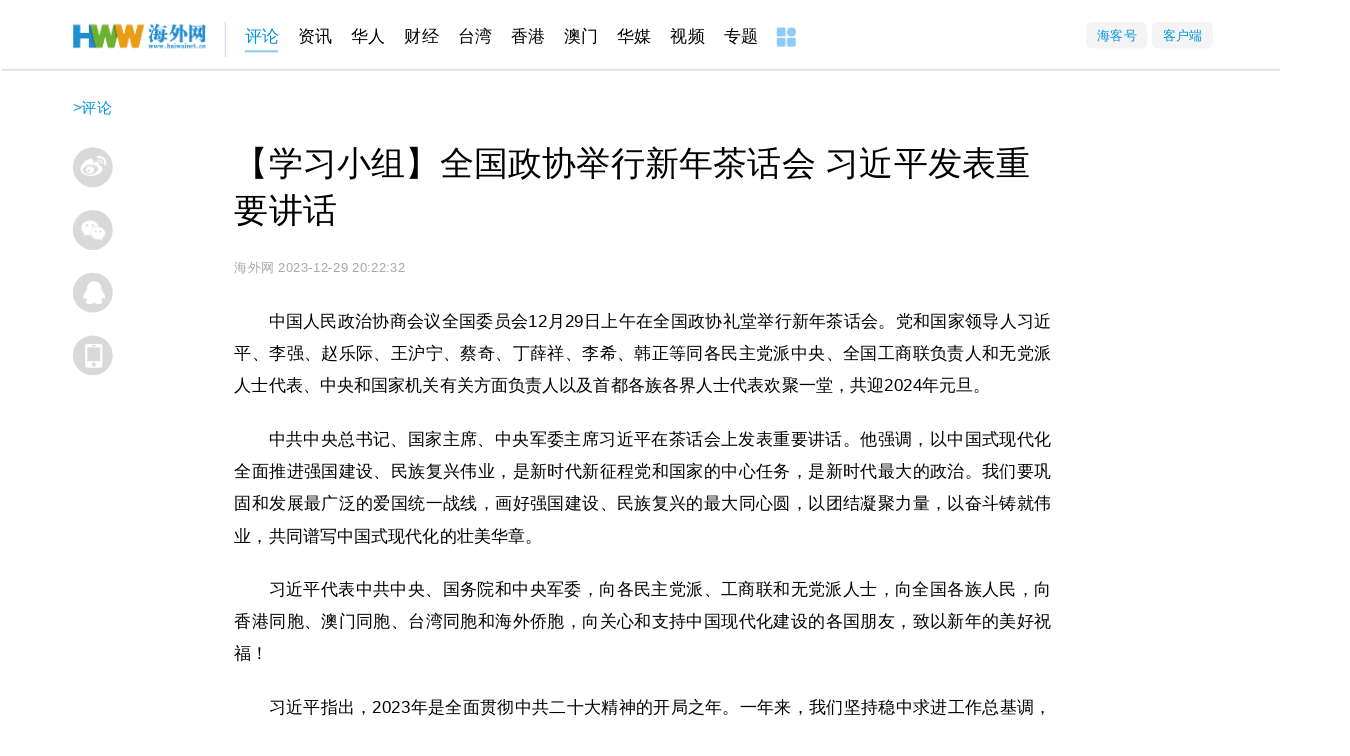

--- FILE ---
content_type: text/html
request_url: http://opinion.haiwainet.cn/n/2023/1229/c456318-32701886.html
body_size: 20153
content:
<!DOCTYPE html>
<html lang="en">
<head>
    <!-- header_meta_2021 -->
<meta http-equiv="content-type" content="text/html;charset=utf-8">
<title>【学习小组】全国政协举行新年茶话会 习近平发表重要讲话 - 学习小组 - 海外网</title>
<meta name="keywords" content="【学习小组】全国政协举行新年茶话会 习近平发表重要讲话" />
<meta name="description" content="中国人民政治协商会议全国委员会12月29日上午在全国政协礼堂举行新年茶话会。党和国家领导人习近平、李强、赵乐际、王沪宁、蔡奇、丁薛祥、李希、韩正等同各民主党派中..." />
<meta name="robots"  content="all"  />
<meta name="viewport" content=" minimum-scale=0.1, maximum-scale=1.0, user-scalable=yes"/>
<meta name="copyright" content="海外网版权所有" />
<meta http-equiv="X-UA-Compatible" content="IE=edge"  />
<meta http-equiv="Content-Security-Policy" content="upgrade-insecure-requests">
<link rel="icon" href="//www.haiwainet.cn/favicon.ico" />
<meta name="filetype" content="1">
<meta name="publishedtype" content="1">
<meta name="pagetype" content="1">
<meta name="catalogs" content="L_456318">
<meta name="contentid" content="L_32701886">
<meta name="publishdate" content="2023-12-29 20:22:32">
<meta name="author" content="L_204534">
<meta name="source" content="来源：海外网">
<meta name="mobile-agent" content="format=html5;url=http://m.haiwainet.cn/middle/456318/2023/1229/content_32701886_1.html">
<link rel="stylesheet" type="text/css" href="//statics.haiwainet.cn/tpl2021/2021-03-25/css/show-public.css">
<script type="text/javascript" src="//statics.haiwainet.cn/js/common_js/jquery-1.11.2.min.js"></script>
    <link rel="stylesheet" type="text/css" href="//statics.haiwainet.cn/tpl2019/2019-11-12/css/poster.css">
    <link rel="stylesheet" type="text/css" href="//statics.haiwainet.cn/tpl2021/2021-03-25/css/show20210216.css">

    <!--<script src="js/HwwVideo.js" type="text/javascript"></script>-->
</head>
<!-- 顶部的列表动态加载 -->
<div class="public_header2021">
  <div class="public_headernav2021 inner">
    <div class="navT1 fl">
      <a href="//www.haiwainet.cn/" target="_blank" class="hwwHome"></a>

            <a href="http://opinion.haiwainet.cn/" target="_blank" data_channelId="232601">评论</a><a href="http://news.haiwainet.cn/" target="_blank" data_channelId="3541083">资讯</a><a href="http://huaren.haiwainet.cn/" target="_blank" data_channelId="232657">华人</a><a href="http://biz.haiwainet.cn/" target="_blank" data_channelId="3545017">财经</a><a href="http://tw.haiwainet.cn/" target="_blank" data_channelId="232620">台湾</a><a href="http://hk.haiwainet.cn/" target="_blank" data_channelId="3541068">香港</a><a href="http://mac.haiwainet.cn/" target="_blank" data_channelId="3541039">澳门</a><a href="http://huamei.haiwainet.cn/" target="_blank" data_channelId="3540916">华媒</a><a href="http://v.haiwainet.cn/" target="_blank" data_channelId="346108">视频</a><a href="http://feature.haiwainet.cn/" target="_blank" data_channelId="350459">专题</a>      <a href="//www.haiwainet.cn/map/" target="_blank"><img src="//statics.haiwainet.cn/tpl2021/2021-03-25/img/more.jpg"></a>
    </div>
    <div class="menu fr">
      <div class="button"><a href="//hkh.haiwainet.cn/index" target="_blank">海客号</a></div>
      <div class="button"><a href="//www.haiwainet.cn/about/APP/" target="_blank" >客户端</a></div>
    </div>
  </div>
  <div style="display: none !important;"><img src="//statics.haiwainet.cn/images/logoS.jpg"></div>

</div>

<!--内容部分-->
<div class="crumbBox innerTW">
    <div class="catpos"><a href="http://opinion.haiwainet.cn/">评论</a> > <a href="http://opinion.haiwainet.cn/456318/">学习小组</a> > </div>
</div>
<div class="showpage pure inner m50">
    <!-- 正文区 -->
    <div class="show_body clearfix">
        <!-- 分享区 -->
        <div class="share-box">
            <ul>
                <li class="posterOpen"><i></i><span>生成海报</span></li>
                <li class="weibo"><i></i><span>分享到微博</span></li>
                <li class="tx weixin"><i></i><span>分享到微信 </span></li>
                <li class="tx qq"><i></i><span>分享到QQ</span></li>
                <li class="phone"><a href="javascript:;" class="chuping"><i></i><span>触屏版</span></a></li>
            </ul>
        </div>
        <!-- 左侧 -->
        <div class="show_text ">
            <!-- 标题组 -->
                        
            <h1 class="show_wholetitle">【学习小组】全国政协举行新年茶话会 习近平发表重要讲话</h1>

                        
            <h4 class="show_copyfrom">
                <span>海外网</span>
                <span>2023-12-29 20:22:32</span>
            </h4>

          <!-- 是否有视频 -->
          
            <!--<audio  title="开篇词 | 不写网页的前端工程师，还能干什么？"  src="https://www.w3school.com.cn/i/horse.ogg" controls="controls"></audio>-->
          <!-- 是否有视频 -->


            <!-- 主体内容 -->
            <div class="contentMain">

                <p style="text-indent: 2em;">中国人民政治协商会议全国委员会12月29日上午在全国政协礼堂举行新年茶话会。党和国家领导人习近平、李强、赵乐际、王沪宁、蔡奇、丁薛祥、李希、韩正等同各民主党派中央、全国工商联负责人和无党派人士代表、中央和国家机关有关方面负责人以及首都各族各界人士代表欢聚一堂，共迎2024年元旦。</p><p style="text-indent: 2em;">中共中央总书记、国家主席、中央军委主席习近平在茶话会上发表重要讲话。他强调，以中国式现代化全面推进强国建设、民族复兴伟业，是新时代新征程党和国家的中心任务，是新时代最大的政治。我们要巩固和发展最广泛的爱国统一战线，画好强国建设、民族复兴的最大同心圆，以团结凝聚力量，以奋斗铸就伟业，共同谱写中国式现代化的壮美华章。</p><p style="text-indent: 2em;">习近平代表中共中央、国务院和中央军委，向各民主党派、工商联和无党派人士，向全国各族人民，向香港同胞、澳门同胞、台湾同胞和海外侨胞，向关心和支持中国现代化建设的各国朋友，致以新年的美好祝福！</p><p style="text-indent: 2em;">习近平指出，2023年是全面贯彻中共二十大精神的开局之年。一年来，我们坚持稳中求进工作总基调，果断实行新冠疫情防控转段，坚决克服内外困难，顽强拼搏、勇毅前行，推动经济恢复发展，圆满实现经济社会发展主要预期目标。经济总量预计超过126万亿元，粮食总产再创新高，就业、物价总体稳定，科技创新实现新突破，新质生产力加快形成，新一轮党和国家机构改革基本完成，高水平对外开放持续扩大，抗洪灾、化债险、保交楼成效明显，居民收入增长快于经济增长。港澳工作继续加强，反“独”促统坚决有力。中国特色大国外交扎实推进，我国发展的外部环境继续改善。全面从严治党和反腐败斗争持续发力，良好政治生态不断巩固发展。成功举办成都大运会、杭州亚运会，我国体育健儿创造良好成绩。这些成绩来之不易、可圈可点。我们在化危机、闯难关、应变局中创造了新机遇、赢得了战略主动，极大地增强了信心和底气。</p><p style="text-indent: 2em;">习近平表示，一年来，人民政协认真贯彻落实中共中央决策部署，充分发挥专门协商机构作用，聚焦中心工作深入开展调查研究、协商议政、民主监督，为党和国家事业发展作出了新贡献。</p><p style="text-indent: 2em;">习近平强调，2024年是新中国成立75周年，是实现“十四五”规划目标任务的关键一年。我们要坚持稳中求进工作总基调，把稳中求进、以进促稳、先立后破的要求贯穿各项工作之中，努力在构建新发展格局、推动高质量发展、全面深化改革开放、实现高水平科技自立自强、全面推进乡村振兴等方面取得更大进展，巩固和增强经济回升向好态势，增进民生福祉，保持社会稳定，扎实稳健推进中国式现代化建设。</p><p style="text-indent: 2em;">习近平指出，明年也是人民政协成立75周年。要发扬优良传统，牢记政治责任，紧紧围绕中心服务大局，加强思想政治引领，积极建言资政，广泛凝聚共识，加强自身建设，不断开创新时代政协工作的新局面。</p><p style="text-indent: 2em;">茶话会由中共中央政治局常委、全国政协主席王沪宁主持。他指出，要认真学习领会习近平总书记重要讲话精神，毫不动摇坚持中国共产党的领导，坚持不懈用习近平新时代中国特色社会主义思想凝心铸魂，把思想和行动统一到习近平总书记重要讲话精神和中共中央决策部署上来，把智慧和力量凝聚到深化改革、推动发展、保障改善民生上来，坚定信心、开拓奋进，努力为党和国家事业发展作出新贡献，为推进中国式现代化而努力奋斗。</p><p style="text-indent: 2em;">民盟中央主席丁仲礼代表各民主党派中央、全国工商联和无党派人士讲话，表示将更加紧密地团结在以习近平同志为核心的中共中央周围，坚定拥护“两个确立”，坚决做到“两个维护”，在中国式现代化道路上勇毅前行，共同谱写中华民族伟大复兴的光辉篇章。</p><p style="text-indent: 2em;">茶话会上，习近平等来到各界人士中间，同大家亲切握手，互致问候。全国政协委员和文艺工作者表演了精彩的节目。最后，全场起立高唱《团结就是力量》。会场内洋溢着喜庆祥和的节日气氛。</p><p style="text-indent: 2em;">在京中共中央政治局委员、中央书记处书记，全国人大常委会、国务院部分领导同志，全国政协领导同志和曾任全国政协副主席的在京老同志出席茶话会。</p><p style="text-indent: 2em;">来源/新华社</p><p style="text-indent: 2em;">原标题/全国政协举行新年茶话会 习近平发表重要讲话 李强赵乐际蔡奇丁薛祥李希韩正出席 王沪宁主持</p><p style="text-indent: 2em;">来源/学习小组微信公众号</p>
                <p class="writer">责编：岳雨田、陈亚楠</p>

              
            </div>

        </div>
        

    </div>

</div>
<!--返回顶部-->
<div class="floatIcon" id="floatIcon">
  <div class="icon gotop">
    <i></i>
  </div>
</div>

<!--弹窗部分-->
<!-- 海报 -->
<div class="poster" id="poster" style="display: none;">
  <div class="posterblock">
    <div class="posterImg">
      <img src="http://mk.haiwainet.cn/poster_v6/2023/1229/d71e60f6-8963-4522-a089-1ce97993551e.jpg">
    </div>
    <div class="posterButton">
      <span class="download">
        <a href="http://mk.haiwainet.cn/poster_v6/2023/1229/d71e60f6-8963-4522-a089-1ce97993551e.jpg" download="【学习小组】全国政协举行新年茶话会 习近平发表重要讲话.jpg"></a>保存海报</span>
      <span class="weixin">微信</span>
      <span class="weixinFridend">朋友圈</span>
      <span class="weibo hb">微博</span></div>
  </div>
</div>
<!--微信QQ-->
<div class="share-popup">
  <div class="jiantou"></div>
  <div class="bd_weixin_popup">
    <div id="urlqr" class="bd_weixin_popup_main">
      <!--<img src="img/w1.jpg">-->
    </div>
    <div class="bd_weixin_popup_h3">手机海外网</div>
    <div class="bd_weixin_popup_foot">使用手机扫一扫</div>
  </div>
</div>


<!--神策-->
<script  type="text/javascript">

  //神策统计数据收集
  var sensorsConData={"templateType":"4",
      "event":{
          "platform": "web",
          "content_id":"32701886",
          "content_name":"【学习小组】全国政协举行新年茶话会 习近平发表重要讲话",
          "content_category":"文章",
          "content_show_type":"文章",
          "publish_time":"2023-12-29 20:22:32.000",
          "author_name":["岳雨田"],
          "channel_id":["456318"],
          "channel_name":["学习小组"]
      }
  };
  (function(){
      //keywords
      var sensorsConKeywords=[];
      if(sensorsConKeywords.length!=0){
          sensorsConData["event"].content_tag=sensorsConKeywords;
      }

      //arrparentId arrparentName
      var arrparentId=["232601",];
      var arrparentName=["评论",];

      if(arrparentId.length>=0){
          for(var i in arrparentId){
              sensorsConData['event']['channel_arrparentId_' +i] = arrparentId[i];
              sensorsConData['event']['channel_arrparentName_' + i]= arrparentName[i];
          }
          sensorsConData['event']['channel_arrparentId_'+arrparentId.length]="456318";
          sensorsConData['event']['channel_arrparentName_'+arrparentId.length]="学习小组";
      }

      var source="海外网";
      var obj =  document.createElement('div');
      obj.innerHTML = source;
      if(obj.childNodes[0].nodeName=="A"){
          sourceA=obj.childNodes[0].innerHTML;
      }else{
          sourceA=source;
      }
      sensorsConData["event"].content_source=sourceA;
      var Editor="岳雨田、陈亚楠";
      var sensorsConEditor=Editor.split("、");
      sensorsConData["event"].issuer=sensorsConEditor[0];
      if(sensorsConEditor[1]){
          sensorsConData["event"].responsible_editor=sensorsConEditor[1];
      }
  })();
</script>

<!--公共页底-->
<div class="btm">
    <div class="public_footer">
        <p><a href="//www.haiwainet.cn/about/" target='_blank' rel="nofollow">关于海外网</a>｜<a href="//www.haiwainet.cn/adserves/" target='_blank' rel="nofollow">广告服务</a>｜<!--<a href="//www.haiwainet.cn/adout/welcome/" target='_blank' rel="nofollow">海外网招聘</a>|--><a href="//www.haiwainet.cn/about/lianxi/" target='_blank' rel="nofollow">联系我们</a>｜<a href="//www.haiwainet.cn/map/" target='_blank' >网站地图</a></p>
        <p>海外网传媒有限公司版权所有 ，未经书面授权禁止使用</p>
        <p>Copyright <em class="public_copyright"></em> 2011-2022 by www.haiwainet.cn all rights reserved</p>
    </div>
</div>
<script src="//res.wx.qq.com/open/js/jweixin-1.6.0.js"></script>
<script type="text/javascript">
	!function(){
	    var pcUrl= location.href;
	    var wapUrl=URLChange(pcUrl);
	    var leadpage=getCookie('HW_m_leadPage');
	    var us=pcUrl.substring(pcUrl.lastIndexOf("?"));
        var reg = new RegExp("(^|&)" + "nojump" + "=([^&]*)(&|$)", "i");
        var r = us.substring(1).match(reg);
        try{
			var pagejump= typeof listNoJump && !listNoJump;
		}catch{
			var pagejump= true;
		}
		try{
			var channeljump=typeof sensorsConData.event.channel_arrparentId_0 && sensorsConData.event.channel_arrparentId_0!="3543944" ;

		}catch{
			var channeljump= true;
		}
		//移动端自动跳转WAP功能 2022年7月14日去掉  需求136--wgngxi
    // if((pcUrl.indexOf("html")>-1 && pcUrl.indexOf("roll")==-1) && pagejump && channeljump){
    //     	if(leadpage==null || leadpage=="" || leadpage!="PC"){
    //     		if(r==undefined || unescape(r[2])!=1 ){
    //     			var browser = {
		//                 versions: function() {
		//                     var u = navigator.userAgent, app = navigator.appVersion;
		//                     return {//移动终端浏览器版本信息
		//                         trident: u.indexOf('Trident') > -1, //IE内核
		//                         presto: u.indexOf('Presto') > -1, //opera内核
		//                         webKit: u.indexOf('AppleWebKit') > -1, //苹果、谷歌内核
		//                         gecko: u.indexOf('Gecko') > -1 && u.indexOf('KHTML') == -1, //火狐内核
		//                         mobile: !!u.match(/AppleWebKit.*Mobile.*/) || !!u.match(/AppleWebKit/), //是否为移动终端
		//                         ios: !!u.match(/\(i[^;]+;( U;)? CPU.+Mac OS X/), //ios终端
		//                         android: u.indexOf('Android') > -1 || u.indexOf('Linux') > -1, //android终端或者uc浏览器
		//                         iPhone: u.indexOf('iPhone') > -1, //是否为iPhone或者QQHD浏览器
		//                         iPad: u.indexOf('iPad') > -1, //是否iPad
		//                         webApp: u.indexOf('Safari') == -1 //是否web应该程序，没有头部与底部
		//                     };
		//                 }(),
		//                 language: (navigator.browserLanguage || navigator.language).toLowerCase()
	  //           	}
		//             if (browser.versions.iPhone || browser.versions.iPad || browser.versions.android) {
		//                 window.location=wapUrl;
		//             }
		//             try{
		//             	 var goWAP= document.querySelector("a.chuping");
		// 	             goWAP.addEventListener("click",function(e){
		//                                     leadpage="mobile";
		//                                     setCookie('HW_m_leadPage',leadpage,1);
		//                               }, false);
		//             }catch(err){
		//             	console.log(err);
		//             }
    //     		}

	  //       }


    //     }


    //公共导航定位
		try{
			if(sensorsConData){
					console.log(sensorsConData['event']['channel_arrparentId_0']);
					var navArr=document.querySelectorAll(".public_headernav2021 a");
					navArr.forEach(function(e){
						if(e.getAttribute("data_channelid")==sensorsConData['event']['channel_arrparentId_0']){
								e.className=e.className+" active";
								return
						}
					})
			}
    }catch{}
		/**
		 *URL地址转换
		 * **/
		function URLChange(oldLink){
		   var re=/(\d+)/ig,
		       linkSrc=oldLink,
		       num=linkSrc.match(re);
		    try{
		        var linkSrc='https://m.haiwainet.cn/middle/'+num[2]+'/'+num[0]+'/'+num[1]+'/content_'+num[3]+'_1.html';
		    }catch (e) {}
		    return linkSrc;
		}
		function getCookie(c_name){
            if (document.cookie.length>0){
                  c_start=document.cookie.indexOf(c_name + "=");
                  if (c_start!=-1){
                        c_start=c_start + c_name.length+1;
                        c_end=document.cookie.indexOf(";",c_start);
                        if (c_end==-1) c_end=document.cookie.length
                        return unescape(document.cookie.substring(c_start,c_end));
                    }
              }
              return "";
        }
    function setCookie(c_name,value,expiredays){
              var exdate=new Date();
              // var host = window.location.host;

              exdate.setDate(exdate.getDate()+expiredays);
              document.cookie=c_name+ "=" +escape(value)+((expiredays==null) ? "" : ";expires="+exdate.toGMTString())+";path=/;domain=haiwainet.cn";
          }
	}();
</script>


<!--js-->
<script src="//statics.haiwainet.cn/js/textPage20150106/jquery-1.10.2.min.js"></script>
<script src="//statics.haiwainet.cn/tpl2020/2020-05-14/videojs/script/videojs/HwwVideo.js" type="text/javascript"></script>
<!--qrcode 二维码生成器-->
<script src="//statics.haiwainet.cn/tpl2019/2019-11-12/js/qrcode.min.js" type="text/javascript" charset="utf-8" ></script>
<!--poster 海报-->
<!--<script src="//statics.haiwainet.cn/tpl2019/2019-11-12/js/poster.js" type="text/javascript" charset="utf-8" ></script>-->
<script src="//statics.haiwainet.cn/tpl2021/2021-03-25/js/poster.js" type="text/javascript" charset="utf-8" ></script>

<script src="//statics.haiwainet.cn/tpl2021/2021-03-25/js/show2021.js" type="text/javascript" charset="utf-8" ></script>
<script type="text/javascript" src="//statics.haiwainet.cn/js/tongji/quanwang_diceng_tongji.js"></script>
</body>
</html>



--- FILE ---
content_type: text/css
request_url: https://statics.haiwainet.cn/tpl2021/2021-03-25/css/show-public.css
body_size: 3478
content:
html {
  font-family: sans-serif;
  -webkit-text-size-adjust: 100%;
  -ms-text-size-adjust: 100%
}

body {
  margin: 0
}

article,
aside,
details,
figcaption,
figure,
footer,
header,
hgroup,
main,
nav,
section,
summary {
  display: block
}

audio,
canvas,
progress,
video {
  display: inline-block;
  vertical-align: baseline
}

audio:not([controls]) {
  display: none;
  height: 0
}

[hidden],
template {
  display: none
}

a {
  background: transparent
}

a:active,
a:hover {
  outline: 0
}

button,
input,
optgroup,
select,
textarea {
  color: inherit;
  font: inherit;
  margin: 0
}

button {
  overflow: visible
}

button,
select {
  text-transform: none
}

button,
html input[type="button"],
input[type="reset"],
input[type="submit"] {
  -webkit-appearance: button;
  cursor: pointer
}

button[disabled],
html input[disabled] {
  cursor: default
}

button::-moz-focus-inner,
input::-moz-focus-inner {
  border: 0;
  padding: 0
}

input {
  line-height: normal
}

input[type="checkbox"],
input[type="radio"] {
  box-sizing: border-box;
  padding: 0
}

input[type="number"]::-webkit-inner-spin-button,
input[type="number"]::-webkit-outer-spin-button {
  height: auto
}

input[type="search"] {
  -webkit-appearance: textfield;
  -moz-box-sizing: content-box;
  -webkit-box-sizing: content-box;
  box-sizing: content-box
}

input[type="search"]::-webkit-search-cancel-button,
input[type="search"]::-webkit-search-decoration {
  -webkit-appearance: none
}

fieldset {
  border: 1px solid #c0c0c0;
  margin: 0 2px;
  padding: 0.35em 0.625em 0.75em
}

legend {
  border: 0;
  padding: 0
}

textarea {
  overflow: auto
}

optgroup {
  font-weight: bold
}

body,
div,
dl,
dt,
dd,
ul,
ol,
li,
h1,
h2,
h3,
h4,
h5,
h6,
pre,
form,
fieldset,
input,
textarea,
p,
blockquote,
th,
td {
  margin: 0;
  padding: 0
}

table {
  border-collapse: collapse;
  border-spacing: 0
}

fieldset,
img {
  border: 0
}

address,
caption,
cite,
code,
dfn,
em,
strong,
th,
var {
  font-style: normal;
  font-weight: normal
}

ol,
ul {
  list-style: none
}

caption,
th {
  text-align: left
}

h1,
h2,
h3,
h4,
h5,
h6 {
  font-size: 100%;
  font-weight: normal
}

q:before,
q:after {
  content: ""
}

abbr,
acronym {
  border: 0
}

.clearfix:after {
  visibility: hidden;
  display: block;
  font-size: 0;
  content: "";
  clear: both;
  height: 0
}

* html .clearfix {
  zoom: 1
}

*:first-child+html .clearfix {
  zoom: 1
}

html,
body {
  font-size: 16px
}

.haiwai_nav,
.public_header2014 {
  width: 100%;
  background: url("http://www.haiwainet.cn/img/LOCAL/2013/06/112073/images/nav01.jpg") repeat-x
}

.haiwai_nav .haiwai_c,
.haiwai_nav .public_headernav2014,
.public_header2014 .haiwai_c,
.public_header2014 .public_headernav2014 {
  height: auto;
  overflow: hidden;
  max-width: 980px;
  max-width: 61.25rem;
  margin: 0 auto
}

.haiwai_nav .haiwai_c a,
.haiwai_nav .public_headernav2014 a,
.public_header2014 .haiwai_c a,
.public_header2014 .public_headernav2014 a {
  font-family: SimSun, Helvetica, Arial, Verdana, sans-serif;
  font-size: 12px;
  line-height: 40px;
  color: #434343;
  color: #434343;
  text-decoration: none;
  display: inline-block
}

.haiwai_nav .haiwai_c span,
.haiwai_nav .public_headernav2014 span,
.public_header2014 .haiwai_c span,
.public_header2014 .public_headernav2014 span {
  font-family: SimSun, Helvetica, Arial, Verdana, sans-serif;
  font-size: 12px;
  line-height: 40px;
  color: #0096e0;
  float: left
}

.haiwai_nav .haiwai_c span a,
.haiwai_nav .public_headernav2014 span a,
.public_header2014 .haiwai_c span a,
.public_header2014 .public_headernav2014 span a {
  text-decoration: none;
  color: #0096e0
}

.haiwai_nav .haiwai_c span a,
.haiwai_nav .public_headernav2014 span a,
.public_header2014 .haiwai_c span a,
.public_header2014 .public_headernav2014 span a {
  padding: 0 5px;
  padding: 0 0.3125rem;
  display: inline-block
}

.btm,
.haiwai_footer {
  width: 100%;
  height: auto;
  overflow: hidden;
  min-width: 1350px;
  padding-top: 50px;
  padding-bottom: 50px
}

.btm div,
.haiwai_footer div {
  height: auto;
  overflow: hidden;
  max-width: 980px;
  max-width: 61.25rem;
  margin: 0 auto;
  margin-top: 10px;
  margin-top: 0.625rem
}

.btm div p,
.haiwai_footer div p {
  height: auto;
  overflow: hidden;
  font-family: SimSun, Helvetica, Arial, Verdana, sans-serif;
  font-size: 12px;
  line-height: 24px;
  color: #666;
  text-align: center
}

.btm div p a,
.haiwai_footer div p a {
  text-decoration: none;
  color: #666
}

strong {
  font-weight: bold
}

.borderAllGray1 {
  height: auto;
  overflow: hidden;
  border: 1px solid #eaeaea;
  padding: 8px 0
}

.subNav1 {
  height: auto;
  overflow: hidden;
  text-align: center;
  font: 14px/26px "Microsoft YaHei"
}

.subNav2,
.subNav3 {
  height: auto;
  overflow: hidden;
  text-align: center;
  font: 12px/24px "Microsoft YaHei"
}

.subNav1 a {
  margin: 0 21px;
  color: #006699;
  text-decoration: none
}

.subNav2 a {
  margin: 0 8.5px;
  color: #006699;
  text-decoration: none
}

.subNav3 a {
  margin: 0 9.5px;
  color: #006699;
  text-decoration: none
}

.subNav2 h3 {
  font-size: 12px
}

a {
  text-decoration: none
}

body a {
  text-decoration: none
}

.fl {
  float: left
}

.fr {
  float: right
}

.w980 {
  width: 980px;
  height: auto;
  overflow: hidden
}

.w978 {
  width: 978px;
  height: auto;
  overflow: hidden
}

.public_channer img {
  vertical-align: top
}

.public_newLogo {
  height: 45px;
  overflow: hidden;
  padding-left: 174px;
  font: 30px/45px "微软雅黑", Helvetica, Microsoft YaHei;
  color: #0099de;
  margin-top: 10px;
  position: relative
}

.public_newLogo a.l {
  width: 174px;
  height: 45px;
  overflow: hidden;
  display: inline-block;
  background: url("http://statics.haiwainet.cn/tpl2021/2021-03-20/images/hwwlogo2.png") no-repeat left center;
  background-size: 174px 45px;
  position: absolute;
  left: 0;
  top: 0
}

.public_newLogo a {
  color: #0099de;
  text-decoration: none
}

.public_newLogo .public_newLogo a:active {
  text-decoration: none
}

.ad {
  position: relative;
  z-index: 0;
  overflow: hidden
}

.ad:empty {
  display: none
}

.inner {
  width: 1200px;
  min-width: 1200px;
  margin-left: auto;
  margin-right: auto
}

.innerTW {
  width: 1400px;
  margin-left: auto;
  margin-right: auto
}

.innerTJ {
  width: 1588px;
  margin-left: auto;
  margin-right: auto
}

.public_header2021 {
  height: 70px;
  border-bottom: 1px solid #c7c7c7;
  min-width: 1350px
}

.public_header2021 .public_headernav2021 .navT1 {
  overflow: hidden;
  margin-top: 20px
}

.public_header2021 .public_headernav2021 .navT1 a {
  float: left;
  font-size: 18px;
  color: #000;
  margin-right: 20px;
  padding: 3px 0
}

.public_header2021 .public_headernav2021 .navT1 a::after {
  position: absolute;
  content: '';
  width: 0;
  height: 2px;
  background-color: #0693e2;
  opacity: 0.5;
  bottom: -2px;
  left: 17px
}

.public_header2021 .public_headernav2021 .navT1 a:hover {
  color: #0693e2;
  position: relative
}

.public_header2021 .public_headernav2021 .navT1 a:hover::after {
  width: 35px;
  opacity: 1;
  left: 0;
  -moz-transition: all .3s;
  -o-transition: all .3s;
  -webkit-transition: all .3s;
  transition: all 0.3s
}

.public_header2021 .public_headernav2021 .navT1 a.active {
  color: #0693e2;
  position: relative
}

.public_header2021 .public_headernav2021 .navT1 a.active::after {
  position: absolute;
  content: '';
  width: 35px;
  height: 2px;
  background-color: #0693e2;
  bottom: -2px;
  left: 0
}

.public_header2021 .public_headernav2021 .navT1 a:first-child {
  border-right: 1px solid #c2d1ff;
  padding-right: 20px;
  margin-left: 0;
  color: transparent;
  display: inline-block;
  width: 140px;
  height: 31px;
  background: url(//statics.haiwainet.cn/tpl2021/2021-03-25/img/logo.jpg) left 2px no-repeat;
  background-size: 140px 26px
}

.public_header2021 .public_headernav2021 .navT1 a:first-child::after {
  display: none
}

.public_header2021 .public_headernav2021 .navT1 a:last-child {
  padding: 6px 0
}

.public_header2021 .public_headernav2021 .fr {
  margin-top: 20px
}

.public_header2021 .public_headernav2021 .fr .button {
  position: relative;
  float: left;
  background-color: #F4F4F4;
  width: 64px;
  height: 28px;
  -moz-border-radius: 6px;
  -webkit-border-radius: 6px;
  border-radius: 6px;
  font-size: 14px;
  line-height: 28px;
  color: #0693E2;
  text-align: center;
  margin-right: 5px;
  cursor: pointer
}

.public_header2021 .public_headernav2021 .fr .button a {
  color: #0693E2
}

.public_header2021 .public_headernav2021 .fr .button:last-child {
  margin-right: 0px
}

.crumbBox {
  padding-top: 30px;
  padding-bottom: 30px;
  width: 1350px;
  box-sizing: border-box
}

.crumbBox .catpos {
  display: none;
  width: 144px;
  font-size: 16px;
  color: #0493e2;
  text-align: right
}

.crumbBox .catpos i {
  font-size: 16px;
  color: #0493e2
}

.crumbBox .catpos a {
  font-size: 16px;
  color: #0493e2
}

.share-box {
  position: absolute;
  width: 68px;
  text-align: right
}

.share-box.fixedShare {
  position: fixed;
  left: 50%;
  top: 25px;
  margin-left: -600px
}

.share-box ul li {
  position: relative;
  z-index: 2;
  display: inline-block;
  width: 42px;
  height: 42px;
  margin-bottom: 20px;
  background-color: #d9d9d9;
  -moz-border-radius: 50%;
  -webkit-border-radius: 50%;
  border-radius: 50%
}

.share-box ul li.posterOpen {
  display: none !important;
}

.share-box ul li:before {
  content: '';
  position: absolute;
  left: 0;
  top: 0;
  z-index: 0;
  width: 100%;
  height: 100%;
  background-color: #2fbafa;
  -moz-border-radius: 50%;
  -webkit-border-radius: 50%;
  border-radius: 50%;
  -moz-transform: scale(0, 0);
  -ms-transform: scale(0, 0);
  -webkit-transform: scale(0, 0);
  transform: scale(0, 0)
}

.share-box ul li:hover:before {
  -moz-transform: scale(1, 1);
  -ms-transform: scale(1, 1);
  -webkit-transform: scale(1, 1);
  transform: scale(1, 1);
  transition: all 0.3s
}

.share-box ul li:hover span {
  display: block
}

.share-box ul li:hover .share-popup {
  display: block
}

.share-box ul li i {
  position: relative;
  z-index: 1;
  display: block;
  width: 42px;
  height: 42px;
  background: url(../img/share.png) no-repeat
}

.share-box ul li span {
  display: none;
  position: absolute;
  top: 13px;
  right: 64px;
  width: 86px;
  line-height: 24px;
  -moz-border-radius: 2px;
  -webkit-border-radius: 2px;
  border-radius: 2px;
  border: 1px solid #bee6ff;
  text-align: center;
  font-size: 14px;
  color: #0693e2
}

.share-box ul li span:after {
  content: '';
  position: absolute;
  top: 8px;
  right: -4px;
  width: 4px;
  height: 6px;
  background: url(../img/arrow.png) no-repeat center top
}

.share-box ul li:first-child i {
  background-position: center 10px
}

.share-box ul li:nth-child(2) i {
  background-position: center -58px
}

.share-box ul li:nth-child(3) i {
  background-position: center -122px
}

.share-box ul li:nth-child(4) i {
  background-position: center -188px
}

.share-box ul li:nth-child(5) i {
  background-position: center -255px
}

.share-popup {
  display: none;
  position: absolute;
  z-index: 999;
  font-size: 12px;
  padding-top: 8px;
  background-color: #fff
}

.share-popup .jiantou {
  position: absolute;
  top: 0;
  left: 52px;
  margin-top: 2px;
  width: 12px;
  height: 6px;
  background: url("../img/jiantou1.png") no-repeat top center;
  background-size: 12px 6px
}

.share-popup .bd_weixin_popup {
  border: solid 1px #b6b6b6;
  padding: 5px 6px;
  margin-top: -1px
}

.share-popup .bd_weixin_popup .bd_weixin_popup_main {
  width: 101px;
  height: 101px;
  margin-bottom: 5px
}

.share-popup .bd_weixin_popup .bd_weixin_popup_main canvas {
  width: 101px;
  height: 101px
}

.share-popup .bd_weixin_popup .bd_weixin_popup_h3 {
  text-align: center;
  color: #3c3c3c;
  font-size: 16px;
  font-weight: bold;
  line-height: 1.5
}

.share-popup .bd_weixin_popup .bd_weixin_popup_foot {
  font-size: 12px;
  text-align: center;
  line-height: 1.5;
  color: #666
}

div.floatIcon {
  display: none;
  position: fixed;
  width: 50px;
  height: 175px;
  bottom: 50px;
  right: 50%;
  transform: translate(674px, 0)
}

div.floatIcon .icon {
  position: relative;
  width: 50px;
  height: 50px;
  -moz-border-radius: 50%;
  -webkit-border-radius: 50%;
  border-radius: 50%;
  background-color: #d9d9d9;
  margin-bottom: 10px;
  cursor: pointer
}

div.floatIcon .icon i {
  position: relative;
  z-index: 1;
  display: block;
  width: 50px;
  height: 50px;
  background-image: url(../img/floatIcons.png);
  background-repeat: no-repeat
}

div.floatIcon .icon.gotop i {
  background-position: center 15px
}

div.floatIcon .icon::before {
  content: '';
  position: absolute;
  z-index: 0;
  width: 100%;
  height: 100%;
  left: 0;
  top: 0;
  background-color: #2fbafa;
  -moz-border-radius: 50%;
  -webkit-border-radius: 50%;
  border-radius: 50%;
  -moz-transform: scale(0);
  -ms-transform: scale(0);
  -webkit-transform: scale(0);
  transform: scale(0)
}

div.floatIcon .icon:hover i {
  animation: strench 0.6s
}

div.floatIcon .icon:hover:before {
  -moz-transform: scale(1);
  -ms-transform: scale(1);
  -webkit-transform: scale(1);
  transform: scale(1);
  -moz-transition: all .3s;
  -o-transition: all .3s;
  -webkit-transition: all .3s;
  transition: all 0.3s
}

@-webkit-keyframes strench {
  0% {
    -moz-transform: rotate(0deg);
    -ms-transform: rotate(0deg);
    -webkit-transform: rotate(0deg);
    transform: rotate(0deg)
  }

  50% {
    -moz-transform: rotate(5deg);
    -ms-transform: rotate(5deg);
    -webkit-transform: rotate(5deg);
    transform: rotate(5deg)
  }

  to {
    -moz-transform: rotate(0deg);
    -ms-transform: rotate(0deg);
    -webkit-transform: rotate(0deg);
    transform: rotate(0deg)
  }
}

@keyframes strench {
  0% {
    -moz-transform: rotate(0deg);
    -ms-transform: rotate(0deg);
    -webkit-transform: rotate(0deg);
    transform: rotate(0deg)
  }

  50% {
    -moz-transform: rotate(5deg);
    -ms-transform: rotate(5deg);
    -webkit-transform: rotate(5deg);
    transform: rotate(5deg)
  }

  to {
    -moz-transform: rotate(0deg);
    -ms-transform: rotate(0deg);
    -webkit-transform: rotate(0deg);
    transform: rotate(0deg)
  }
}

div.floatIcon .code {
  display: none;
  width: 116px;
  height: 160px;
  border: 1px solid #bcbcbc;
  color: gray;
  position: absolute;
  left: -35px;
  bottom: -166px;
  text-align: center;
  line-height: 1;
  background: #fff;
  border-radius: 3px
}

div.floatIcon .code.show {
  display: block
}

div.floatIcon .code:before {
  content: "";
  width: 5px;
  height: 5px;
  background: #fff;
  border-top: 1px solid #bcbcbc;
  border-right: 1px solid #bcbcbc;
  -webkit-transform: rotate(-45deg);
  -ms-transform: rotate(-45deg);
  transform: rotate(-45deg);
  display: block;
  position: absolute;
  left: 57px;
  top: -4px
}

div.floatIcon .code img {
  margin: 5px auto 5px auto;
  width: 104px;
  height: 104px
}

div.floatIcon .code p {
  text-align: center;
  font-size: 14px;
  letter-spacing: 1px;
  color: #3c3c3c;
  line-height: 21px
}

div.floatIcon .code p:nth-child(2) {
  font-size: 16px;
  font-weight: bold
}

.mt10 {
  margin-top: 10px
}

.mt15 {
  margin-top: 15px
}

.mt20 {
  margin-top: 20px
}

.mt30 {
  margin-top: 30px
}

.mt40 {
  margin-top: 40px
}

.showpage {
  min-width: 1350px !important
}

@media screen and (min-width: 320px) and (max-width: 1160px) {
  body {
    transform: none;
    width: 100%;
    min-width: 1350px;
  }

  .showpage {
    padding: 0 20px;
    box-sizing: border-box;
  }

  .poster .posterblock {
    width: 80% !important;
    height: auto !important;
    margin-left: -40% !important;
  }

  .poster .posterblock .posterImg>img {
    width: 100% !important;
    max-height: 90%;
  }

  .poster .posterblock .posterButton {
    margin: 0 auto !important;
  }
}

@media screen and (min-width: 1161px) and (max-width: 1360px) {
  body {
    transform: scale(0.95) translateY(-2.5%) translateX(-2.5%)
  }

  .share-box {
    text-align: left
  }

  .share-box ul li {
    margin-left: 0
  }

  .share-box ul li:hover span {
    background-color: #fff;
    right: -100px
  }

  .share-box ul li:hover span::after {
    display: none
  }

  .crumbBox .catpos {
    text-align: left;
    padding-left: 75px !important
  }
}


--- FILE ---
content_type: text/css
request_url: https://statics.haiwainet.cn/tpl2019/2019-11-12/css/poster.css
body_size: 891
content:
/* line 3, ../sass/poster.scss */
.posterOpen {
  /* 隐藏海报功能 */
  /* display: inline-block; */
  display: none !important;
  margin-left: 10px;
  cursor: pointer;
}

/* line 8, ../sass/poster.scss */
.poster {
  display: none;
  position: fixed;
  width: 100%;
  min-width: 980px;
  height: 100%;
  background-color: rgba(0, 0, 0, 0.7);
  overflow: hidden;
  top: 0;
  left: 0;
  z-index: 9999;
}

/* line 19, ../sass/poster.scss */
.poster div {
  overflow: hidden;
  height: auto;
}

/* line 23, ../sass/poster.scss */
.poster .posterblock {
  position: absolute;
  width: 375px;
  height: 700px;
  overflow-x: hidden;
  overflow-y: scroll;
  top: 50px;
  left: 50%;
  background-color: #fefefe;
  margin-left: -197.5px;
}

.poster .posterblock::-webkit-scrollbar {
  width: 0px;
  background-color: #fff;
}

/* line 35, ../sass/poster.scss */
.poster .posterblock .posterImg img {
  width: 375px;
  height: auto;
}

/* line 40, ../sass/poster.scss */
.poster .posterblock .posterButton {
  margin-left: 20px;
  border-top: 1px solid #ececec;
  width: 345px;
  height: 91px;
  overflow: visible;
  position: relative;
}

/* line 47, ../sass/poster.scss */
.poster .posterblock .posterButton span {
  width: 50px;
  height: 40px;
  margin-top: 15px;
  margin-left: 40px;
  display: inline-block;
  padding-top: 44px;
  text-align: center;
  font-size: 12px;
  color: #313131;
  cursor: pointer;
}

/* line 58, ../sass/poster.scss */
.poster .posterblock .posterButton span.download {
  margin-left: 8px;
  background: url(../images/loaddown.png) top center no-repeat;
  background-size: 40px auto;
}

/* line 62, ../sass/poster.scss */
.poster .posterblock .posterButton span.download a {
  position: absolute;
  top: 0;
  left: 0;
  display: block;
  width: 50px;
  height: 40px;
}

/* line 71, ../sass/poster.scss */
.poster .posterblock .posterButton span.weixin {
  background: url(../images/weixin.png) top center no-repeat;
  background-size: 40px auto;
}

/* line 75, ../sass/poster.scss */
.poster .posterblock .posterButton span.weixinFridend {
  background: url(../images/weixinfriend.png) top center no-repeat;
  background-size: 40px auto;
}

/* line 79, ../sass/poster.scss */
.poster .posterblock .posterButton span.weibo {
  background: url(../images/weibo.png) top center no-repeat;
  background-size: 40px auto;
}

/* line 85, ../sass/poster.scss */
.poster .posterblock .wx-box {
  display: none;
  width: 375px;
  height: 251px;
  position: absolute;
  top: -251px;
  left: -20px;
  background-color: #f5f5f5;
}

/* line 93, ../sass/poster.scss */
.poster .posterblock .wx-box #wxCode {
  width: 130px;
  height: 130px;
  padding: 7px 8px 7px 6px;
  margin: 15px auto;
  border: 1px solid #C1C1C1;
  background: #FFFFFF;
  box-sizing: border-box;
}

/* line 102, ../sass/poster.scss */
.poster .posterblock .wx-box .weixintit {
  font-size: 14px;
  color: #313131;
  line-height: 21px;
  text-align: center;
  margin-top: 20px;
  font-weight: bold;
}

/* line 110, ../sass/poster.scss */
.poster .posterblock .wx-box p {
  font-size: 14px;
  color: #313131;
  line-height: 20px;
  text-align: center;
}

/* line 117, ../sass/poster.scss */
.poster .posterblock .wx-box .wx-box-close {
  position: absolute;
  top: 11px;
  right: 20px;
  background: url(../images/close.png);
  width: 21px;
  height: 21px;
}


--- FILE ---
content_type: text/css
request_url: https://statics.haiwainet.cn/tpl2021/2021-03-25/css/show20210216.css
body_size: 1123
content:
.showpage {
  position: relative;
  min-width: 1350px;
  min-height: 800px;
  font-family: PingFangSC, "Microsoft YaHei", helvetica, arial, sans-serif;
  color: #000;
  margin-bottom: 50px
}

.showpage .ad {
  width: 1200px;
  height: 100px;
  margin-bottom: 24px;
  background-color: #e9f7ff
}

.showpage .show_body {
  width: 1200px;
  margin: 0 auto
}

.showpage .show_text {
  width: 760px;
  margin-left: 93px
}

.showpage .show_text h4 span {
  font-size: 14px;
  color: #a8a8a8
}

.showpage .show_text h4 span a {
  color: #a8a8a8
}

.showpage .show_text .show_contentitle {
  font-size: 20px;
  font-weight: bold;
  line-height: 32px;
  margin-top: -5px;
  margin-bottom: 30px
}

.showpage .show_text .show_wholetitle {
  font-size: 36px;
  line-height: 50px;
  margin-top: -8px;
  margin-bottom: 25px
}

.showpage .show_text .show_shorttitle {
  font-size: 16px;
  line-height: 26px;
  margin-bottom: 25px
}

.showpage .show_text .show_copyfrom {
  margin-bottom: 30px
}

.showpage .show_text .contentMain img {
  max-width: 760px;
  margin-bottom: 10px;
  height: auto !important
}

.showpage .show_text .contentMain a {
  color: #2c52b5
}

.showpage .show_text .contentMain strong {
  font-weight: bold
}

.showpage .show_text .contentMain p {
  margin: 22px 0;
  font-size: 18px;
  line-height: 34px;
  word-wrap: break-word;
  text-align: justify;
  text-indent: 2em
}

.showpage .show_text .contentMain p img {
  margin-left: -2em;
  text-align: center;
  height: auto !important
}

.showpage .show_text .contentMain div[data-type='video'] {
  text-align: center
}

.showpage .show_text .contentMain div[data-type='video']>video {
  max-width: 760px;
  margin: 0 auto
}

.showpage .show_text .contentMain p>video {
  max-width: 760px;
  margin: 0 auto
}

.showpage .show_text .contentMain .indent0em {
  text-indent: 0
}

.showpage .show_text .contentMain p.textCenter {
  line-height: 26px;
  margin: 30px 0;
  text-align: center
}

.showpage .show_text .contentMain .hwwvideo {
  overflow: hidden;
  width: 760px;
  height: 425px
}

.showpage .show_text .contentMain p.writer {
  text-align: right
}

.showpage .contentRight {
  width: 300px
}

.showpage .contentRight .ad {
  width: 300px;
  height: 250px;
  background-color: #e9f7ff;
  margin-bottom: 30px
}

.showpage .contentRight .sec .sec-title {
  position: relative;
  margin-bottom: 20px
}

.showpage .contentRight .sec .sec-title:before {
  content: '';
  position: absolute;
  left: 0;
  top: 9px;
  z-index: -1;
  display: inline-block;
  width: 100%;
  height: 1px;
  background-color: #c2d1ff
}

.showpage .contentRight .sec .sec-title a {
  display: inline-block;
  background-color: #fff;
  font-size: 18px;
  line-height: 18px;
  color: #0493e2;
  padding-right: 10px;
  font-family: SimSun
}

.showpage .contentRight .sec .sec-title a:hover {
  text-decoration: none
}

.showpage .contentRight .sec ul.yuedu {
  overflow: hidden;
  margin-bottom: 10px
}

.showpage .contentRight .sec ul.yuedu li {
  overflow: hidden;
  margin-bottom: 20px
}

.showpage .contentRight .sec ul.yuedu li a.img {
  width: 106px;
  height: 80px;
  margin-right: 12px
}

.showpage .contentRight .sec ul.yuedu li a.img img {
  width: 100%;
  height: 100%
}

.showpage .contentRight .sec ul.yuedu li p a {
  font-size: 14px;
  color: #727272
}

.showpage .contentRight .sec ul.shijue {
  overflow: hidden
}

.showpage .contentRight .sec ul.shijue li {
  float: left;
  overflow: hidden;
  width: 146px;
  height: 124px;
  margin-bottom: 20px;
  margin-right: 8px
}

.showpage .contentRight .sec ul.shijue li:nth-child(2n+2) {
  margin-right: 0
}

.showpage .contentRight .sec ul.shijue li a.img {
  position: relative;
  display: block;
  width: 146px;
  height: 82px
}

.showpage .contentRight .sec ul.shijue li a.img img {
  width: 100%;
  height: 100%
}

.showpage .contentRight .sec ul.shijue li p a {
  font-size: 14px;
  color: #727272
}

.pure .show_text {
  width: 860px;
  margin: 0 auto
}

.pure .show_text .contentMain img {
  max-width: 860px
}

.pure .share-box {
  top: 8px
}

.show_text .page,
.show_list .page {
  padding: 15px 0px;
  text-align: center
}

.show_text .page a,
.show_list .page a {
  padding: 6px 8px;
  font: 14px/16px "Simsun";
  text-decoration: none;
  background: #fff;
  border: 1px solid #bababa;
  color: #bababa !important
}

.show_text .page span,
.show_list .page span {
  padding: 6px 8px;
  background: #34a4e3;
  border: 1px solid #34a4e3;
  color: #fff;
  font: 14px/16px "Simsun"
}

.show_text .video-js {
  background-color: inherit
}

.showpage .show_text .contentMain li {
  margin: 22px 0;
  font-size: 18px;
  line-height: 34px;
  word-wrap: break-word;
  text-align: justify;
  text-indent: 2em;
}


--- FILE ---
content_type: application/javascript
request_url: https://statics.haiwainet.cn/tpl2020/2020-05-14/videojs/script/videojs/videojs-flash.js
body_size: 40862
content:
/**
 * videojs-flash
 * @version 2.2.1
 * @copyright 2019 Brightcove, Inc.
 * @license Apache-2.0
 */
(function (global, factory) {
	typeof exports === 'object' && typeof module !== 'undefined' ? module.exports = factory(require('video.js')) :
	typeof define === 'function' && define.amd ? define(['video.js'], factory) :
	(global.videojsFlash = factory(global.videojs));
}(this, (function (videojs) { 'use strict';

videojs = videojs && videojs.hasOwnProperty('default') ? videojs['default'] : videojs;

var version = "5.4.2";

var version$1 = "2.2.1";

/**
 * @file flash-rtmp.js
 * @module flash-rtmp
 */

/**
 * Add RTMP properties to the {@link Flash} Tech.
 *
 * @param {Flash} Flash
 *        The flash tech class.
 *
 * @mixin FlashRtmpDecorator
 *
 * @return {Flash}
 *         The flash tech with RTMP properties added.
 */
function FlashRtmpDecorator(Flash) {
  Flash.streamingFormats = {
    'rtmp/mp4': 'MP4',
    'rtmp/flv': 'FLV'
  };

  /**
   * Join connection and stream with an ampersand.
   *
   * @param {string} connection
   *        The connection string.
   *
   * @param {string} stream
   *        The stream string.
   *
   * @return {string}
   *         The connection and stream joined with an `&` character
   */
  Flash.streamFromParts = function (connection, stream) {
    return connection + '&' + stream;
  };

  /**
   * The flash parts object that contains connection and stream info.
   *
   * @typedef {Object} Flash~PartsObject
   *
   * @property {string} connection
   *           The connection string of a source, defaults to an empty string.
   *
   * @property {string} stream
   *           The stream string of the source, defaults to an empty string.
   */

  /**
   * Convert a source url into a stream and connection parts.
   *
   * @param {string} src
   *        the source url
   *
   * @return {Flash~PartsObject}
   *         The parts object that contains a connection and a stream
   */
  Flash.streamToParts = function (src) {
    var parts = {
      connection: '',
      stream: ''
    };

    if (!src) {
      return parts;
    }

    // Look for the normal URL separator we expect, '&'.
    // If found, we split the URL into two pieces around the
    // first '&'.
    var connEnd = src.search(/&(?![\w-]+=)/);
    var streamBegin = void 0;

    if (connEnd !== -1) {
      streamBegin = connEnd + 1;
    } else {
      // If there's not a '&', we use the last '/' as the delimiter.
      connEnd = streamBegin = src.lastIndexOf('/') + 1;
      if (connEnd === 0) {
        // really, there's not a '/'?
        connEnd = streamBegin = src.length;
      }
    }

    parts.connection = src.substring(0, connEnd);
    parts.stream = src.substring(streamBegin, src.length);

    return parts;
  };

  /**
   * Check if the source type is a streaming type.
   *
   * @param {string} srcType
   *        The mime type to check.
   *
   * @return {boolean}
   *          - True if the source type is a streaming type.
   *          - False if the source type is not a streaming type.
   */
  Flash.isStreamingType = function (srcType) {
    return srcType in Flash.streamingFormats;
  };

  // RTMP has four variations, any string starting
  // with one of these protocols should be valid

  /**
   * Regular expression used to check if the source is an rtmp source.
   *
   * @property {RegExp} Flash.RTMP_RE
   */
  Flash.RTMP_RE = /^rtmp[set]?:\/\//i;

  /**
   * Check if the source itself is a streaming type.
   *
   * @param {string} src
   *        The url to the source.
   *
   * @return {boolean}
   *          - True if the source url indicates that the source is streaming.
   *          - False if the shource url indicates that the source url is not streaming.
   */
  Flash.isStreamingSrc = function (src) {
    return Flash.RTMP_RE.test(src);
  };

  /**
   * A source handler for RTMP urls
   * @type {Object}
   */
  Flash.rtmpSourceHandler = {};

  /**
   * Check if Flash can play the given mime type.
   *
   * @param {string} type
   *        The mime type to check
   *
   * @return {string}
   *         'maybe', or '' (empty string)
   */
  Flash.rtmpSourceHandler.canPlayType = function (type) {
    if (Flash.isStreamingType(type)) {
      return 'maybe';
    }

    return '';
  };

  /**
   * Check if Flash can handle the source natively
   *
   * @param {Object} source
   *        The source object
   *
   * @param {Object} [options]
   *        The options passed to the tech
   *
   * @return {string}
   *         'maybe', or '' (empty string)
   */
  Flash.rtmpSourceHandler.canHandleSource = function (source, options) {
    var can = Flash.rtmpSourceHandler.canPlayType(source.type);

    if (can) {
      return can;
    }

    if (Flash.isStreamingSrc(source.src)) {
      return 'maybe';
    }

    return '';
  };

  /**
   * Pass the source to the flash object.
   *
   * @param {Object} source
   *        The source object
   *
   * @param {Flash} tech
   *        The instance of the Flash tech
   *
   * @param {Object} [options]
   *        The options to pass to the source
   */
  Flash.rtmpSourceHandler.handleSource = function (source, tech, options) {
    var srcParts = Flash.streamToParts(source.src);

    tech.setRtmpConnection(srcParts.connection);
    tech.setRtmpStream(srcParts.stream);
  };

  // Register the native source handler
  Flash.registerSourceHandler(Flash.rtmpSourceHandler);

  return Flash;
}

var commonjsGlobal = typeof globalThis !== 'undefined' ? globalThis : typeof window !== 'undefined' ? window : typeof global !== 'undefined' ? global : typeof self !== 'undefined' ? self : {};

var win;

if (typeof window !== "undefined") {
    win = window;
} else if (typeof commonjsGlobal !== "undefined") {
    win = commonjsGlobal;
} else if (typeof self !== "undefined"){
    win = self;
} else {
    win = {};
}

var window_1 = win;

var classCallCheck = function (instance, Constructor) {
  if (!(instance instanceof Constructor)) {
    throw new TypeError("Cannot call a class as a function");
  }
};

var inherits = function (subClass, superClass) {
  if (typeof superClass !== "function" && superClass !== null) {
    throw new TypeError("Super expression must either be null or a function, not " + typeof superClass);
  }

  subClass.prototype = Object.create(superClass && superClass.prototype, {
    constructor: {
      value: subClass,
      enumerable: false,
      writable: true,
      configurable: true
    }
  });
  if (superClass) Object.setPrototypeOf ? Object.setPrototypeOf(subClass, superClass) : subClass.__proto__ = superClass;
};

var possibleConstructorReturn = function (self, call) {
  if (!self) {
    throw new ReferenceError("this hasn't been initialised - super() hasn't been called");
  }

  return call && (typeof call === "object" || typeof call === "function") ? call : self;
};

/**
 * @file flash.js
 * VideoJS-SWF - Custom Flash Player with HTML5-ish API
 * https://github.com/zencoder/video-js-swf
 * Not using setupTriggers. Using global onEvent func to distribute events
 */

var Tech = videojs.getComponent('Tech');
var Dom = videojs.dom;
var Url = videojs.url;
var createTimeRange = videojs.createTimeRange;
var mergeOptions = videojs.mergeOptions;

var navigator = window_1 && window_1.navigator || {};

/**
 * Flash Media Controller - Wrapper for Flash Media API
 *
 * @mixes FlashRtmpDecorator
 * @mixes Tech~SouceHandlerAdditions
 * @extends Tech
 */

var Flash = function (_Tech) {
  inherits(Flash, _Tech);

  /**
  * Create an instance of this Tech.
  *
  * @param {Object} [options]
  *        The key/value store of player options.
  *
  * @param {Component~ReadyCallback} ready
  *        Callback function to call when the `Flash` Tech is ready.
  */
  function Flash(options, ready) {
    classCallCheck(this, Flash);

    // Set the source when ready
    var _this = possibleConstructorReturn(this, _Tech.call(this, options, ready));

    if (options.source) {
      _this.ready(function () {
        this.setSource(options.source);
      }, true);
    }

    // Having issues with Flash reloading on certain page actions
    // (hide/resize/fullscreen) in certain browsers
    // This allows resetting the playhead when we catch the reload
    if (options.startTime) {
      _this.ready(function () {
        this.load();
        this.play();
        this.currentTime(options.startTime);
      }, true);
    }

    // Add global window functions that the swf expects
    // A 4.x workflow we weren't able to solve for in 5.0
    // because of the need to hard code these functions
    // into the swf for security reasons
    window_1.videojs = window_1.videojs || {};
    window_1.videojs.Flash = window_1.videojs.Flash || {};
    window_1.videojs.Flash.onReady = Flash.onReady;
    window_1.videojs.Flash.onEvent = Flash.onEvent;
    window_1.videojs.Flash.onError = Flash.onError;

    _this.on('seeked', function () {
      this.lastSeekTarget_ = undefined;
    });

    return _this;
  }

  /**
   * Create the `Flash` Tech's DOM element.
   *
   * @return {Element}
   *         The element that gets created.
   */


  Flash.prototype.createEl = function createEl() {
    var options = this.options_;

    // If video.js is hosted locally you should also set the location
    // for the hosted swf, which should be relative to the page (not video.js)
    // Otherwise this adds a CDN url.
    // The CDN also auto-adds a swf URL for that specific version.
    if (!options.swf) {
      options.swf = 'https://vjs.zencdn.net/swf/' + version + '/video-js.swf';
    }

    // Generate ID for swf object
    var objId = options.techId;

    // Merge default flashvars with ones passed in to init
    var flashVars = mergeOptions({

      // SWF Callback Functions
      readyFunction: 'videojs.Flash.onReady',
      eventProxyFunction: 'videojs.Flash.onEvent',
      errorEventProxyFunction: 'videojs.Flash.onError',

      // Player Settings
      autoplay: options.autoplay,
      preload: options.preload,
      loop: options.loop,
      muted: options.muted

    }, options.flashVars);

    // Merge default parames with ones passed in
    var params = mergeOptions({
      // Opaque is needed to overlay controls, but can affect playback performance
      wmode: 'opaque',
      // Using bgcolor prevents a white flash when the object is loading
      bgcolor: '#000000'
    }, options.params);

    // Merge default attributes with ones passed in
    var attributes = mergeOptions({
      // Both ID and Name needed or swf to identify itself
      id: objId,
      name: objId,
      'class': 'vjs-tech'
    }, options.attributes);

    this.el_ = Flash.embed(options.swf, flashVars, params, attributes);
    this.el_.tech = this;

    return this.el_;
  };

  /**
   * Called by {@link Player#play} to play using the `Flash` `Tech`.
   */


  Flash.prototype.play = function play() {
    if (this.ended()) {
      this.setCurrentTime(0);
    }
    this.el_.vjs_play();
  };

  /**
   * Called by {@link Player#pause} to pause using the `Flash` `Tech`.
   */


  Flash.prototype.pause = function pause() {
    this.el_.vjs_pause();
  };

  /**
   * A getter/setter for the `Flash` Tech's source object.
   * > Note: Please use {@link Flash#setSource}
   *
   * @param {Tech~SourceObject} [src]
   *        The source object you want to set on the `Flash` techs.
   *
   * @return {Tech~SourceObject|undefined}
   *         - The current source object when a source is not passed in.
   *         - undefined when setting
   *
   * @deprecated Since version 5.
   */


  Flash.prototype.src = function src(_src) {
    if (_src === undefined) {
      return this.currentSrc();
    }

    // Setting src through `src` not `setSrc` will be deprecated
    return this.setSrc(_src);
  };

  /**
   * A getter/setter for the `Flash` Tech's source object.
   *
   * @param {Tech~SourceObject} [src]
   *        The source object you want to set on the `Flash` techs.
   */


  Flash.prototype.setSrc = function setSrc(src) {
    var _this2 = this;

    // Make sure source URL is absolute.
    src = Url.getAbsoluteURL(src);
    this.el_.vjs_src(src);

    // Currently the SWF doesn't autoplay if you load a source later.
    // e.g. Load player w/ no source, wait 2s, set src.
    if (this.autoplay()) {
      this.setTimeout(function () {
        return _this2.play();
      }, 0);
    }
  };

  /**
   * Indicates whether the media is currently seeking to a new position or not.
   *
   * @return {boolean}
   *         - True if seeking to a new position
   *         - False otherwise
   */


  Flash.prototype.seeking = function seeking() {
    return this.lastSeekTarget_ !== undefined;
  };

  /**
   * Returns the current time in seconds that the media is at in playback.
   *
   * @param {number} time
   *        Current playtime of the media in seconds.
   */


  Flash.prototype.setCurrentTime = function setCurrentTime(time) {
    var seekable = this.seekable();

    if (seekable.length) {
      // clamp to the current seekable range
      time = time > seekable.start(0) ? time : seekable.start(0);
      time = time < seekable.end(seekable.length - 1) ? time : seekable.end(seekable.length - 1);

      this.lastSeekTarget_ = time;
      this.trigger('seeking');
      this.el_.vjs_setProperty('currentTime', time);
      _Tech.prototype.setCurrentTime.call(this);
    }
  };

  /**
   * Get the current playback time in seconds
   *
   * @return {number}
   *         The current time of playback in seconds.
   */


  Flash.prototype.currentTime = function currentTime() {
    // when seeking make the reported time keep up with the requested time
    // by reading the time we're seeking to
    if (this.seeking()) {
      return this.lastSeekTarget_ || 0;
    }
    return this.el_.vjs_getProperty('currentTime');
  };

  /**
   * Get the current source
   *
   * @method currentSrc
   * @return {Tech~SourceObject}
   *         The current source
   */


  Flash.prototype.currentSrc = function currentSrc() {
    if (this.currentSource_) {
      return this.currentSource_.src;
    }
    return this.el_.vjs_getProperty('currentSrc');
  };

  /**
   * Get the total duration of the current media.
   *
   * @return {number}
   8          The total duration of the current media.
   */


  Flash.prototype.duration = function duration() {
    if (this.readyState() === 0) {
      return NaN;
    }
    var duration = this.el_.vjs_getProperty('duration');

    return duration >= 0 ? duration : Infinity;
  };

  /**
   * Load media into Tech.
   */


  Flash.prototype.load = function load() {
    this.el_.vjs_load();
  };

  /**
   * Get the poster image that was set on the tech.
   */


  Flash.prototype.poster = function poster() {
    this.el_.vjs_getProperty('poster');
  };

  /**
   * Poster images are not handled by the Flash tech so make this is a no-op.
   */


  Flash.prototype.setPoster = function setPoster() {};

  /**
   * Determine the time ranges that can be seeked to in the media.
   *
   * @return {TimeRange}
   *         Returns the time ranges that can be seeked to.
   */


  Flash.prototype.seekable = function seekable() {
    var duration = this.duration();

    if (duration === 0) {
      return createTimeRange();
    }
    return createTimeRange(0, duration);
  };

  /**
   * Get and create a `TimeRange` object for buffering.
   *
   * @return {TimeRange}
   *         The time range object that was created.
   */


  Flash.prototype.buffered = function buffered() {
    var ranges = this.el_.vjs_getProperty('buffered');

    if (ranges.length === 0) {
      return createTimeRange();
    }
    return createTimeRange(ranges[0][0], ranges[0][1]);
  };

  /**
   * Get fullscreen support -
   *
   * Flash does not allow fullscreen through javascript
   * so this always returns false.
   *
   * @return {boolean}
   *         The Flash tech does not support fullscreen, so it will always return false.
   */


  Flash.prototype.supportsFullScreen = function supportsFullScreen() {
    // Flash does not allow fullscreen through javascript
    return false;
  };

  /**
   * Flash does not allow fullscreen through javascript
   * so this always returns false.
   *
   * @return {boolean}
   *         The Flash tech does not support fullscreen, so it will always return false.
   */


  Flash.prototype.enterFullScreen = function enterFullScreen() {
    return false;
  };

  /**
   * Gets available media playback quality metrics as specified by the W3C's Media
   * Playback Quality API.
   *
   * @see [Spec]{@link https://wicg.github.io/media-playback-quality}
   *
   * @return {Object}
   *         An object with supported media playback quality metrics
   */


  Flash.prototype.getVideoPlaybackQuality = function getVideoPlaybackQuality() {
    var videoPlaybackQuality = this.el_.vjs_getProperty('getVideoPlaybackQuality');

    if (window_1.performance && typeof window_1.performance.now === 'function') {
      videoPlaybackQuality.creationTime = window_1.performance.now();
    } else if (window_1.performance && window_1.performance.timing && typeof window_1.performance.timing.navigationStart === 'number') {
      videoPlaybackQuality.creationTime = window_1.Date.now() - window_1.performance.timing.navigationStart;
    }

    return videoPlaybackQuality;
  };

  return Flash;
}(Tech);

// Create setters and getters for attributes


var _readWrite = ['rtmpConnection', 'rtmpStream', 'preload', 'defaultPlaybackRate', 'playbackRate', 'autoplay', 'loop', 'controls', 'volume', 'muted', 'defaultMuted'];
var _readOnly = ['networkState', 'readyState', 'initialTime', 'startOffsetTime', 'paused', 'ended', 'videoWidth', 'videoHeight'];
var _api = Flash.prototype;

/**
 * Create setters for the swf on the element
 *
 * @param {string} attr
 *        The name of the parameter
 *
 * @private
 */
function _createSetter(attr) {
  var attrUpper = attr.charAt(0).toUpperCase() + attr.slice(1);

  _api['set' + attrUpper] = function (val) {
    return this.el_.vjs_setProperty(attr, val);
  };
}

/**
 * Create getters for the swf on the element
 *
 * @param {string} attr
 *        The name of the parameter
 *
 * @private
 */
function _createGetter(attr) {
  _api[attr] = function () {
    return this.el_.vjs_getProperty(attr);
  };
}

// Create getter and setters for all read/write attributes
for (var i = 0; i < _readWrite.length; i++) {
  _createGetter(_readWrite[i]);
  _createSetter(_readWrite[i]);
}

// Create getters for read-only attributes
for (var _i = 0; _i < _readOnly.length; _i++) {
  _createGetter(_readOnly[_i]);
}

/** ------------------------------ Getters ------------------------------ **/
/**
 * Get the value of `rtmpConnection` from the swf.
 *
 * @method Flash#rtmpConnection
 * @return {string}
 *         The current value of `rtmpConnection` on the swf.
 */

/**
 * Get the value of `rtmpStream` from the swf.
 *
 * @method Flash#rtmpStream
 * @return {string}
 *         The current value of `rtmpStream` on the swf.
 */

/**
 * Get the value of `preload` from the swf. `preload` indicates
 * what should download before the media is interacted with. It can have the following
 * values:
 * - none: nothing should be downloaded
 * - metadata: poster and the first few frames of the media may be downloaded to get
 *   media dimensions and other metadata
 * - auto: allow the media and metadata for the media to be downloaded before
 *    interaction
 *
 * @method Flash#preload
 * @return {string}
 *         The value of `preload` from the swf. Will be 'none', 'metadata',
 *         or 'auto'.
 */

/**
 * Get the value of `defaultPlaybackRate` from the swf.
 *
 * @method Flash#defaultPlaybackRate
 * @return {number}
 *         The current value of `defaultPlaybackRate` on the swf.
 */

/**
 * Get the value of `playbackRate` from the swf. `playbackRate` indicates
 * the rate at which the media is currently playing back. Examples:
 *   - if playbackRate is set to 2, media will play twice as fast.
 *   - if playbackRate is set to 0.5, media will play half as fast.
 *
 * @method Flash#playbackRate
 * @return {number}
 *         The value of `playbackRate` from the swf. A number indicating
 *         the current playback speed of the media, where 1 is normal speed.
 */

/**
 * Get the value of `autoplay` from the swf. `autoplay` indicates
 * that the media should start to play as soon as the page is ready.
 *
 * @method Flash#autoplay
 * @return {boolean}
 *         - The value of `autoplay` from the swf.
 *         - True indicates that the media ashould start as soon as the page loads.
 *         - False indicates that the media should not start as soon as the page loads.
 */

/**
 * Get the value of `loop` from the swf. `loop` indicates
 * that the media should return to the start of the media and continue playing once
 * it reaches the end.
 *
 * @method Flash#loop
 * @return {boolean}
 *         - The value of `loop` from the swf.
 *         - True indicates that playback should seek back to start once
 *           the end of a media is reached.
 *         - False indicates that playback should not loop back to the start when the
 *           end of the media is reached.
 */

/**
 * Get the value of `mediaGroup` from the swf.
 *
 * @method Flash#mediaGroup
 * @return {string}
 *         The current value of `mediaGroup` on the swf.
 */

/**
 * Get the value of `controller` from the swf.
 *
 * @method Flash#controller
 * @return {string}
 *         The current value of `controller` on the swf.
 */

/**
 * Get the value of `controls` from the swf. `controls` indicates
 * whether the native flash controls should be shown or hidden.
 *
 * @method Flash#controls
 * @return {boolean}
 *         - The value of `controls` from the swf.
 *         - True indicates that native controls should be showing.
 *         - False indicates that native controls should be hidden.
 */

/**
 * Get the value of the `volume` from the swf. `volume` indicates the current
 * audio level as a percentage in decimal form. This means that 1 is 100%, 0.5 is 50%, and
 * so on.
 *
 * @method Flash#volume
 * @return {number}
 *         The volume percent as a decimal. Value will be between 0-1.
 */

/**
 * Get the value of the `muted` from the swf. `muted` indicates the current
 * audio level should be silent.
 *
 * @method Flash#muted
 * @return {boolean}
 *         - True if the audio should be set to silent
 *         - False otherwise
 */

/**
 * Get the value of `defaultMuted` from the swf. `defaultMuted` indicates
 * whether the media should start muted or not. Only changes the default state of the
 * media. `muted` and `defaultMuted` can have different values. `muted` indicates the
 * current state.
 *
 * @method Flash#defaultMuted
 * @return {boolean}
 *         - The value of `defaultMuted` from the swf.
 *         - True indicates that the media should start muted.
 *         - False indicates that the media should not start muted.
 */

/**
 * Get the value of `networkState` from the swf. `networkState` indicates
 * the current network state. It returns an enumeration from the following list:
 * - 0: NETWORK_EMPTY
 * - 1: NEWORK_IDLE
 * - 2: NETWORK_LOADING
 * - 3: NETWORK_NO_SOURCE
 *
 * @method Flash#networkState
 * @return {number}
 *         The value of `networkState` from the swf. This will be a number
 *         from the list in the description.
 */

/**
 * Get the value of `readyState` from the swf. `readyState` indicates
 * the current state of the media element. It returns an enumeration from the
 * following list:
 * - 0: HAVE_NOTHING
 * - 1: HAVE_METADATA
 * - 2: HAVE_CURRENT_DATA
 * - 3: HAVE_FUTURE_DATA
 * - 4: HAVE_ENOUGH_DATA
 *
 * @method Flash#readyState
 * @return {number}
 *         The value of `readyState` from the swf. This will be a number
 *         from the list in the description.
 */

/**
 * Get the value of `readyState` from the swf. `readyState` indicates
 * the current state of the media element. It returns an enumeration from the
 * following list:
 * - 0: HAVE_NOTHING
 * - 1: HAVE_METADATA
 * - 2: HAVE_CURRENT_DATA
 * - 3: HAVE_FUTURE_DATA
 * - 4: HAVE_ENOUGH_DATA
 *
 * @method Flash#readyState
 * @return {number}
 *         The value of `readyState` from the swf. This will be a number
 *         from the list in the description.
 */

/**
 * Get the value of `initialTime` from the swf.
 *
 * @method Flash#initialTime
 * @return {number}
 *         The `initialTime` proprety on the swf.
 */

/**
 * Get the value of `startOffsetTime` from the swf.
 *
 * @method Flash#startOffsetTime
 * @return {number}
 *         The `startOffsetTime` proprety on the swf.
 */

/**
 * Get the value of `paused` from the swf. `paused` indicates whether the swf
 * is current paused or not.
 *
 * @method Flash#paused
 * @return {boolean}
 *         The value of `paused` from the swf.
 */

/**
 * Get the value of `ended` from the swf. `ended` indicates whether
 * the media has reached the end or not.
 *
 * @method Flash#ended
 * @return {boolean}
 *         - True indicates that the media has ended.
 *         - False indicates that the media has not ended.
 *
 * @see [Spec]{@link https://www.w3.org/TR/html5/embedded-content-0.html#dom-media-ended}
 */

/**
 * Get the value of `videoWidth` from the swf. `videoWidth` indicates
 * the current width of the media in css pixels.
 *
 * @method Flash#videoWidth
 * @return {number}
 *         The value of `videoWidth` from the swf. This will be a number
 *         in css pixels.
 */

/**
 * Get the value of `videoHeight` from the swf. `videoHeigth` indicates
 * the current height of the media in css pixels.
 *
 * @method Flassh.prototype.videoHeight
 * @return {number}
 *         The value of `videoHeight` from the swf. This will be a number
 *         in css pixels.
 */
/** ------------------------------ Setters ------------------------------ **/

/**
 * Set the value of `rtmpConnection` on the swf.
 *
 * @method Flash#setRtmpConnection
 * @param {string} rtmpConnection
 *        New value to set the `rtmpConnection` property to.
 */

/**
 * Set the value of `rtmpStream` on the swf.
 *
 * @method Flash#setRtmpStream
 * @param {string} rtmpStream
 *        New value to set the `rtmpStream` property to.
 */

/**
 * Set the value of `preload` on the swf. `preload` indicates
 * what should download before the media is interacted with. It can have the following
 * values:
 * - none: nothing should be downloaded
 * - metadata: poster and the first few frames of the media may be downloaded to get
 *   media dimensions and other metadata
 * - auto: allow the media and metadata for the media to be downloaded before
 *    interaction
 *
 * @method Flash#setPreload
 * @param {string} preload
 *        The value of `preload` to set on the swf. Should be 'none', 'metadata',
 *        or 'auto'.
 */

/**
 * Set the value of `defaultPlaybackRate` on the swf.
 *
 * @method Flash#setDefaultPlaybackRate
 * @param {number} defaultPlaybackRate
 *        New value to set the `defaultPlaybackRate` property to.
 */

/**
 * Set the value of `playbackRate` on the swf. `playbackRate` indicates
 * the rate at which the media is currently playing back. Examples:
 *   - if playbackRate is set to 2, media will play twice as fast.
 *   - if playbackRate is set to 0.5, media will play half as fast.
 *
 * @method Flash#setPlaybackRate
 * @param {number} playbackRate
 *        New value of `playbackRate` on the swf. A number indicating
 *        the current playback speed of the media, where 1 is normal speed.
 */

/**
 * Set the value of `autoplay` on the swf. `autoplay` indicates
 * that the media should start to play as soon as the page is ready.
 *
 * @method Flash#setAutoplay
 * @param {boolean} autoplay
 *        - The value of `autoplay` from the swf.
 *        - True indicates that the media ashould start as soon as the page loads.
 *        - False indicates that the media should not start as soon as the page loads.
 */

/**
 * Set the value of `loop` on the swf. `loop` indicates
 * that the media should return to the start of the media and continue playing once
 * it reaches the end.
 *
 * @method Flash#setLoop
 * @param {boolean} loop
 *        - True indicates that playback should seek back to start once
 *          the end of a media is reached.
 *        - False indicates that playback should not loop back to the start when the
 *          end of the media is reached.
 */

/**
 * Set the value of `mediaGroup` on the swf.
 *
 * @method Flash#setMediaGroup
 * @param {string} mediaGroup
 *        New value of `mediaGroup` to set on the swf.
 */

/**
 * Set the value of `controller` on the swf.
 *
 * @method Flash#setController
 * @param {string} controller
 *        New value the current value of `controller` on the swf.
 */

/**
 * Get the value of `controls` from the swf. `controls` indicates
 * whether the native flash controls should be shown or hidden.
 *
 * @method Flash#controls
 * @return {boolean}
 *         - The value of `controls` from the swf.
 *         - True indicates that native controls should be showing.
 *         - False indicates that native controls should be hidden.
 */

/**
 * Set the value of the `volume` on the swf. `volume` indicates the current
 * audio level as a percentage in decimal form. This means that 1 is 100%, 0.5 is 50%, and
 * so on.
 *
 * @method Flash#setVolume
 * @param {number} percentAsDecimal
 *         The volume percent as a decimal. Value will be between 0-1.
 */

/**
 * Set the value of the `muted` on the swf. `muted` indicates that the current
 * audio level should be silent.
 *
 * @method Flash#setMuted
 * @param {boolean} muted
 *         - True if the audio should be set to silent
 *         - False otherwise
 */

/**
 * Set the value of `defaultMuted` on the swf. `defaultMuted` indicates
 * whether the media should start muted or not. Only changes the default state of the
 * media. `muted` and `defaultMuted` can have different values. `muted` indicates the
 * current state.
 *
 * @method Flash#setDefaultMuted
 * @param {boolean} defaultMuted
 *         - True indicates that the media should start muted.
 *         - False indicates that the media should not start muted.
 */

/* Flash Support Testing -------------------------------------------------------- */

/**
 * Check if the Flash tech is currently supported.
 *
 * @return {boolean}
 *          - True for Chrome and Safari Desktop and Microsoft Edge and if flash tech is supported
 *          - False otherwise
 */
Flash.isSupported = function () {
  // for Chrome Desktop and Safari Desktop
  if (videojs.browser.IS_CHROME && (!videojs.browser.IS_ANDROID || !videojs.browser.IS_IOS) || videojs.browser.IS_SAFARI && !videojs.browser.IS_IOS || videojs.browser.IS_EDGE) {
    return true;
  }
  // for other browsers
  return Flash.version()[0] >= 10;
};

// Add Source Handler pattern functions to this tech
Tech.withSourceHandlers(Flash);

/*
 * Native source handler for flash,  simply passes the source to the swf element.
 *
 * @property {Tech~SourceObject} source
 *           The source object
 *
 * @property {Flash} tech
 *           The instance of the Flash tech
 */
Flash.nativeSourceHandler = {};

/**
 * Check if the Flash can play the given mime type.
 *
 * @param {string} type
 *        The mimetype to check
 *
 * @return {string}
 *         'maybe', or '' (empty string)
 */
Flash.nativeSourceHandler.canPlayType = function (type) {
  if (type in Flash.formats) {
    return 'maybe';
  }

  return '';
};

/**
 * Check if the media element can handle a source natively.
 *
 * @param {Tech~SourceObject} source
 *         The source object
 *
 * @param {Object} [options]
 *         Options to be passed to the tech.
 *
 * @return {string}
 *         'maybe', or '' (empty string).
 */
Flash.nativeSourceHandler.canHandleSource = function (source, options) {
  var type = void 0;

  /**
   * Guess the mime type of a file if it does not have one
   *
   * @param {Tech~SourceObject} src
   *        The source object to guess the mime type for
   *
   * @return {string}
   *         The mime type that was guessed
   */
  function guessMimeType(src) {
    var ext = Url.getFileExtension(src);

    if (ext) {
      return 'video/' + ext;
    }
    return '';
  }

  if (!source.type) {
    type = guessMimeType(source.src);
  } else {
    // Strip code information from the type because we don't get that specific
    type = source.type.replace(/;.*/, '').toLowerCase();
  }

  return Flash.nativeSourceHandler.canPlayType(type);
};

/**
 * Pass the source to the swf.
 *
 * @param {Tech~SourceObject} source
 *        The source object
 *
 * @param {Flash} tech
 *        The instance of the Flash tech
 *
 * @param {Object} [options]
 *        The options to pass to the source
 */
Flash.nativeSourceHandler.handleSource = function (source, tech, options) {
  tech.setSrc(source.src);
};

/**
 * noop for native source handler dispose, as cleanup will happen automatically.
 */
Flash.nativeSourceHandler.dispose = function () {};

// Register the native source handler
Flash.registerSourceHandler(Flash.nativeSourceHandler);

/**
 * Flash supported mime types.
 *
 * @constant {Object}
 */
Flash.formats = {
  'video/flv': 'FLV',
  'video/x-flv': 'FLV',
  'video/mp4': 'MP4',
  'video/m4v': 'MP4'
};

/**
 * Called when the the swf is "ready", and makes sure that the swf is really
 * ready using {@link Flash#checkReady}
 *
 * @param {Object} currSwf
 *        The current swf object
 */
Flash.onReady = function (currSwf) {
  var el = Dom.$('#' + currSwf);
  var tech = el && el.tech;

  // if there is no el then the tech has been disposed
  // and the tech element was removed from the player div
  if (tech && tech.el()) {
    // check that the flash object is really ready
    Flash.checkReady(tech);
  }
};

/**
 * The SWF isn't always ready when it says it is. Sometimes the API functions still
 * need to be added to the object. If it's not ready, we set a timeout to check again
 * shortly.
 *
 * @param {Flash} tech
 *        The instance of the flash tech to check.
 */
Flash.checkReady = function (tech) {
  // stop worrying if the tech has been disposed
  if (!tech.el()) {
    return;
  }

  // check if API property exists
  if (tech.el().vjs_getProperty) {
    // tell tech it's ready
    tech.triggerReady();
  } else {
    // wait longer
    this.setTimeout(function () {
      Flash.checkReady(tech);
    }, 50);
  }
};

/**
 * Trigger events from the swf on the Flash Tech.
 *
 * @param {number} swfID
 *        The id of the swf that had the event
 *
 * @param {string} eventName
 *        The name of the event to trigger
 */
Flash.onEvent = function (swfID, eventName) {
  var tech = Dom.$('#' + swfID).tech;
  var args = Array.prototype.slice.call(arguments, 2);

  // dispatch Flash events asynchronously for two reasons:
  // - Flash swallows any exceptions generated by javascript it
  //   invokes
  // - Flash is suspended until the javascript returns which may cause
  //   playback performance issues
  tech.setTimeout(function () {
    tech.trigger(eventName, args);
  }, 1);
};

/**
 * Log errors from the swf on the Flash tech.
 *
 * @param {number} swfID
 *        The id of the swf that had an error.
 *
 * @param {string} err
 *        The error to set on the Flash Tech.
 *
 * @return {MediaError|undefined}
 *          - Returns a MediaError when err is 'srcnotfound'
 *          - Returns undefined otherwise.
 */
Flash.onError = function (swfID, err) {
  var tech = Dom.$('#' + swfID).tech;

  // trigger MEDIA_ERR_SRC_NOT_SUPPORTED
  if (err === 'srcnotfound') {
    return tech.error(4);
  }

  // trigger a custom error
  if (typeof err === 'string') {
    tech.error('FLASH: ' + err);
  } else {
    err.origin = 'flash';
    tech.error(err);
  }
};

/**
 * Get the current version of Flash that is in use on the page.
 *
 * @return {Array}
 *          an array of versions that are available.
 */
Flash.version = function () {
  var version$$1 = '0,0,0';

  // IE
  try {
    version$$1 = new window_1.ActiveXObject('ShockwaveFlash.ShockwaveFlash').GetVariable('$version').replace(/\D+/g, ',').match(/^,?(.+),?$/)[1];

    // other browsers
  } catch (e) {
    try {
      if (navigator.mimeTypes['application/x-shockwave-flash'].enabledPlugin) {
        version$$1 = (navigator.plugins['Shockwave Flash 2.0'] || navigator.plugins['Shockwave Flash']).description.replace(/\D+/g, ',').match(/^,?(.+),?$/)[1];
      }
    } catch (err) {
      // satisfy linter
    }
  }
  return version$$1.split(',');
};

/**
 * Only use for non-iframe embeds.
 *
 * @param {Object} swf
 *        The videojs-swf object.
 *
 * @param {Object} flashVars
 *        Names and values to use as flash option variables.
 *
 * @param {Object} params
 *        Style parameters to set on the object.
 *
 * @param {Object} attributes
 *        Attributes to set on the element.
 *
 * @return {Element}
 *          The embeded Flash DOM element.
 */
Flash.embed = function (swf, flashVars, params, attributes) {
  var code = Flash.getEmbedCode(swf, flashVars, params, attributes);

  // Get element by embedding code and retrieving created element
  var obj = Dom.createEl('div', { innerHTML: code }).childNodes[0];

  return obj;
};

/**
 * Only use for non-iframe embeds.
 *
 * @param {Object} swf
 *        The videojs-swf object.
 *
 * @param {Object} flashVars
 *        Names and values to use as flash option variables.
 *
 * @param {Object} params
 *        Style parameters to set on the object.
 *
 * @param {Object} attributes
 *        Attributes to set on the element.
 *
 * @return {Element}
 *          The embeded Flash DOM element.
 */
Flash.getEmbedCode = function (swf, flashVars, params, attributes) {
  var objTag = '<object type="application/x-shockwave-flash" ';
  var flashVarsString = '';
  var paramsString = '';
  var attrsString = '';

  // Convert flash vars to string
  if (flashVars) {
    Object.getOwnPropertyNames(flashVars).forEach(function (key) {
      flashVarsString += key + '=' + flashVars[key] + '&amp;';
    });
  }

  // Add swf, flashVars, and other default params
  params = mergeOptions({
    movie: swf,
    flashvars: flashVarsString,
    // Required to talk to swf
    allowScriptAccess: 'always',
    // All should be default, but having security issues.
    allowNetworking: 'all'
  }, params);

  // Create param tags string
  Object.getOwnPropertyNames(params).forEach(function (key) {
    paramsString += '<param name="' + key + '" value="' + params[key] + '" />';
  });

  attributes = mergeOptions({
    // Add swf to attributes (need both for IE and Others to work)
    data: swf,

    // Default to 100% width/height
    width: '100%',
    height: '100%'

  }, attributes);

  // Create Attributes string
  Object.getOwnPropertyNames(attributes).forEach(function (key) {
    attrsString += key + '="' + attributes[key] + '" ';
  });

  return '' + objTag + attrsString + '>' + paramsString + '</object>';
};

// Run Flash through the RTMP decorator
FlashRtmpDecorator(Flash);

if (Tech.getTech('Flash')) {
  videojs.log.warn('Not using videojs-flash as it appears to already be registered');
  videojs.log.warn('videojs-flash should only be used with video.js@6 and above');
} else {
  videojs.registerTech('Flash', Flash);
}

Flash.VERSION = version$1;

return Flash;

})));


--- FILE ---
content_type: application/javascript
request_url: https://statics.haiwainet.cn/tpl2021/2021-03-25/js/poster.js
body_size: 3170
content:
$(document).ready(function(){
  //下载海报按钮
  var image=$("#poster .posterImg >img");
  var posterUrl=image[0].src;
  var posterH5Url=posterUrl.replace('http://haikenews.static.haiwainet.cn', '');
  // posterH5Url="https://m.haiwainet.cn/middle/index/posterweixin/?id="+sensorsConData["event"].content_id+"&img="+posterH5Url;
  posterH5Url="https://m.haiwainet.cn/middle/index/posterweixin?img="+posterH5Url;


  //打开关闭海报显示
  $(".posterOpen").click(function(){
    $("#poster").fadeToggle("fast","linear");
    $(document.body).css({
      "overflow-x":"hidden",
      "overflow-y":"hidden"
    });
  });
  $("#poster").click(function(event){
    if( $(event.target)[0]===this) {
      $("#poster").fadeToggle("fast","linear");
      $(document.body).css({
        "overflow-x":"auto",
        "overflow-y":"auto"
      });
    }
  })
  //分享到新浪微博
  var ShareTip = function(){}
  ShareTip.prototype.sharetosina=function(title,url,imgUrl)
  {
    var sharesinastring='https://service.weibo.com/share/share.php?title='+title+'&pic='+imgUrl+'&url='+url+'&content=utf-8&sourceUrl='+url;
//            var sharesinastring='http://v.t.sina.com.cn/share/share.php?&appkey='+appkey+'&title='+title+'&url='+url+'&content=utf-8&sourceUrl='+url+'&pic='picurl;
    window.open(sharesinastring,'resizable=no');
  }

  $('.weibo').on('click', function () {
    var shareTitle = $('.showpage h1').text();
    var shareContent = $("meta[name='description']").text();
    var shareUrl = window.location.href;
    var share1 = new ShareTip();
    if($(this).has('hb')){
      console.log(1111)
      console.log(posterUrl)
      share1.sharetosina(shareTitle + "  " + shareContent,shareUrl,posterUrl);
    }else{
      share1.sharetosina(shareTitle + "  " + shareContent,shareUrl,$('.contentMain img'));
    }

  })
  // 分享到微信
  $('#poster span.weixin,#poster span.weixinFridend').click(function () {

    if($('.wx-box').length){

    }else{
      // console.log(sensorsConData);
      $('#poster .posterblock .posterButton').append('<div class="wx-box" ><div class="weixintit">分享到微信</div><div id="wxCode"></div><p>1、使用“扫一扫”，将海报下载到手机相册</p><p>2、将下载的海报分享给微信好友或朋友圈</p><div class="wx-box-close"></div></div>');
      //生成二维码

      //   var posterH5Url="http://m.haiwainet.cn/middle/index/posterweixin/?id=31737188&img=/poster_v6/2020/0308/52a77ead-0951-4d03-9d72-e62a77700a19.jpg"

      console.log(posterH5Url);
      $("#wxCode").qrcode({
        render: 'canvas',
        width: 116,
        height: 116,
        text: posterH5Url //任意内容
      });
      $('.wx-box-close').on('click', function () {
        $('.wx-box').hide();
      })
    }
    $('.wx-box').show();

  })



})

function  dataURLtoBlob(dataurl) {
  var arr = dataurl.split(','), mime = arr[0].match(/:(.*?);/)[1],
    bstr = atob(arr[1]), n = bstr.length, u8arr = new Uint8Array(n);
  while(n--){
    u8arr[n] = bstr.charCodeAt(n);
  }
  return new Blob([u8arr], {type:mime});
}


--- FILE ---
content_type: application/javascript
request_url: https://statics.haiwainet.cn/tpl2020/2020-05-14/videojs/script/videojs/HwwVideo.js
body_size: 12012
content:
var videoPlug_s = {
    main: false,
    flash: false
};

(function (videoPlug_s) {
    _watch(videoPlug_s, "main");
    _watch(videoPlug_s, "flash");
    var urlProtocol=document.location.protocol
    if (typeof Promise == 'undefined') {
        var scriptObj = document.createElement('script');
        scriptObj.type = "text/javascript";
        scriptObj.src = "https://cdn.bootcdn.net/ajax/libs/es6-promise/4.1.1/es6-promise.auto.min.js";
        var headObj = document.getElementsByTagName('head')[0];
        headObj.appendChild(scriptObj);
        scriptObj.onload = function () {
            hwwVideoPlugin();
        }
    } else {
        hwwVideoPlugin();
    }
    function hwwVideoPlugin() {
        _include_css(urlProtocol+'//statics.haiwainet.cn/tpl2020/2020-05-14/videojs/css/video-js.min.css');
        _include_js(urlProtocol+'//statics.haiwainet.cn/tpl2020/2020-05-14/videojs/script/videojs/video.min.js').then(function (response) {
        _include_js(urlProtocol+'//statics.haiwainet.cn/tpl2020/2020-05-14/videojs/script/videojs/videojs-ie8.min.js').then(function (response) {
            });
        // handle success 
        videoPlug_s.setAttr("main", true);
        _include_js(urlProtocol+'//statics.haiwainet.cn/tpl2020/2020-05-14/videojs/script/videojs/videojs-flash.js').then(function (response) {
                videoPlug_s.setAttr("flash", true);
            });
            console.log("插件引入成功");
        }).catch(function (error) {
                // handle error
                console.log("videojs引入失败:", error);
            })
        // .finally(function () {

        //     console.log("插件引入完毕");

        // });
    }
    function _include_js(path) {
        return new Promise(function (resolve, reject) {
            var sobj = document.createElement('script');
            sobj.type = "text/javascript";
            sobj.src = path;
            var headobj = document.getElementsByTagName('head')[0];
            headobj.appendChild(sobj);
            sobj.onload = function () {
                resolve();
            }
        })
    }

    function _include_css(path) {
        return new Promise(function (resolve, reject) {
            var fileref = document.createElement("link")
            fileref.rel = "stylesheet";
            fileref.type = "text/css";
            fileref.href = path;
            var headobj = document.getElementsByTagName('head')[0];
            headobj.appendChild(fileref);
        });
    }
})(videoPlug_s);

//正式
function createVideo(videos) {
    this.videosOptions = videos;
    var urlProtocol=document.location.protocol;
    //启动
    if (!videoPlug_s.main) {

        _watch(videoPlug_s, "main", function (obj) {
            if (obj.main == true) {
                init(videos);
            }
        });
    } else {
        init();
    }
    //启动函数
    function init() {
        var _self = this;
        for (var i = 0; i < this.videosOptions.length; i++) {
            var videoUrl=_self.videosOptions[i].videoSrc.split("//");
            if(videoUrl[0]!=urlProtocol){
                 _self.videosOptions[i].videoSrc=urlProtocol+"//"+videoUrl[1];
                
            }
            switch (true) {
                //vms下获取mp4资源
                case _self.videosOptions[i].type == "vms" && _self.videosOptions[i].sourceType == "video/mp4":
                    vmsGetMP4(_self.videosOptions[i].videoSrc, i);
                    _watch(_self.videosOptions[i], "videoSrc", mp4VMS);
                    break;
                case _self.videosOptions[i].type == "rtmp" && videoPlug_s.flash == false:
                    var t = i;
                    _watch(videoPlug_s, "flash", function () { _self.videosOptions[t].videoPlayer = creatDom(_self.videosOptions[t]) });
                    break;
                default: this.videosOptions[i].videoPlayer = creatDom(_self.videosOptions[i]);
            }
        }
    }
    //vms mp4 获取后📛地址后处理
    function mp4VMS(obj) {
        switch (true) {
            case obj.videoSrc.indexOf(".mp4") != -1: obj.videoPlayer = creatDom(obj);
                break;
            case obj.videoSrc.indexOf(".mov") != -1: obj.sourceType = "video/flv"; obj.videoPlayer = creatDom(obj);
                break;
        }
        // if (obj.videoSrc.indexOf(".mp4") != -1) {
        //     obj.videoPlayer = creatDom(obj);
        // } else {
        //     //获取资源错误处理
        // }
    }
    //检测浏览器属性
    function evCheck() {
        var ev = {};
        var browser = {
            versions: function () {
                var u = navigator.userAgent, app = navigator.appVersion;
                return {//移动终端浏览器版本信息
                    trident: u.indexOf('Trident') > -1, //IE内核
                    presto: u.indexOf('Presto') > -1, //opera内核
                    webKit: u.indexOf('AppleWebKit') > -1, //苹果、谷歌内核
                    gecko: u.indexOf('Gecko') > -1 && u.indexOf('KHTML') == -1, //火狐内核
                    mobile: !!u.match(/AppleWebKit.*Mobile.*/) || !!u.match(/AppleWebKit/), //是否为移动终端
                    ios: !!u.match(/\(i[^;]+;( U;)? CPU.+Mac OS X/), //ios终端
                    android: u.indexOf('Android') > -1 || u.indexOf('Linux') > -1, //android终端或者uc浏览器
                    iPhone: u.indexOf('iPhone') > -1, //是否为iPhone或者QQHD浏览器
                    iPad: u.indexOf('iPad') > -1, //是否iPad
                    webApp: u.indexOf('Safari') == -1 //是否web应该程序，没有头部与底部
                };
            }(),
            language: (navigator.browserLanguage || navigator.language).toLowerCase()
        }
        if (browser.versions.iPhone || browser.versions.iPad || browser.versions.android) {
            ev.terminal = "wap";
        } else {
            ev.terminal = "PC"
        }
        browser.versions.iPhone ? ev.iPhone = true : ev.iPhone = false;
        return ev;
    }
    //从vms系统获取mp4
    function vmsGetMP4(id, i) {
        _jsonp(urlProtocol+"//tvplayer.people.com.cn/getXMLForHW.php?path=" + id)
            .then(function (response) {
                // handle success
                this.videosOptions[i].setAttr("videoSrc", response);
            })
            .catch(function (error) {
                // handle error
                console.log("vms资源出错,请核实📛是否生成。", error);
            })
        // .finally(function () {
        //     console.log("vms 还活着！");
        // });
    }

    //creat video Dom
    function creatDom(opt) {
        var ev = evCheck();
        var video = document.createElement("VIDEO");
        var videoBox = document.getElementById(opt.el);
        // var size =
        //   "width:" +
        //   videoBox.clientWidth +
        //   "px; height : " +
        //   videoBox.clientHeight +
        //   "px ;";
        var size = "width:100%; height : 100%;";
        var flash=false;
        video.className = "hwwvideo video-js vjs-big-play-centered";
        if (document.getElementById(opt.el + "_video")) {
            return;
        } else {
            videoBox.appendChild(video);
        }


        // 各种属性的一批 
        video.setAttribute("id", opt.el + "_video");
        video.setAttribute("style", size);
        if (ev.iPhone) {
            video.setAttribute("webkit-playsinline", true);
            video.setAttribute("playsinline", true);
        }
        if (opt.type == "rtmp" || opt.videoSrc.indexOf(".mov") != -1){
            flash=true;
        }
        var finalOption = {
            techOrder: flash? ["flash","html5"] : ["html5"],
            autoplay: opt.type == "hls"? true:false,
            controls: true,
            language: 'zh-CN',
            poster: opt.poster,
            muted: (ev.terminal == "wap") ? true : false,
            sources: [ // 视频源
                {
                    src: opt.videoSrc,
                    type: opt.sourceType,
                    // poster: opt.poster
                }
            ],
            controlBar: { // 设置控制条组件
                /* 设置控制条里面组件的相关属性及显示与否*/
                'currentTimeDisplay': true,
                'timeDivider': true,
                'durationDisplay': true,
                'remainingTimeDisplay': false,
                volumePanel: {
                    inline: false,
                    CurrentTimeDisplay: true
                },
                /* 使用children的形式可以控制每一个控件的位置，以及显示与否 */
                // children: [
                //   {name: 'progressControl'}, // 播放进度条
                //   {name: 'playToggle'}, // 播放按钮
                //   {name: 'currentTimeDisplay'}, // 当前已播放时间
                //   {name:'timeDivider'},
                //   {name: 'durationDisplay'}, // 总时间
                //   {
                //     name: 'volumePanel', // 音量控制
                //     inline: false, // 不使用水平方式
                //   },
                //   {name: 'FullscreenToggle'} // 全屏
                // ]
            },
        };
        var videoObj = videojs(opt.el + "_video", finalOption, function () {
            var _self = this;
            console.log(this);
            this.on('error', function () {
                _self.errorDisplay.close();   //将错误信息不显示
                console.log(_self.error);
            });
            this.on('canplaythrough', function () {
                _self.muted(false);
            })
            this.on('touchstart', function (e) {
                console.log("点我了",e);
                _self.paused() ? _self.play() : _self.pause();
            })
            this.on('click', function () {
                console.log("鼠我了");
            })
        });
        return videoObj
    }
    //get jsonp 方法
    function _jsonp(url) {
        if (!url) {
            console.error("Axios.JSONP 至少需要一个url参数!");
            return;
        }
        return new Promise(function (resolve, reject) {
            var str =
                "haiwai_jsonp_" +
                Math.floor(Math.random() * 100) +
                new Date().getTime();

            window[str] = function (result) {
                resolve(result);
            };
            var JSONP = document.createElement("script");
            JSONP.type = "text/javascript";
            JSONP.src = url + "&callback=" + str;
            document.getElementsByTagName("head")[0].appendChild(JSONP);
        });
    }


}
//监听属性变化
function _watch(obj, attr, callback) {
    if (typeof obj.defaultValues == "undefined") {
        obj.defaultValues = {};
        for (var p in obj) {
            if (typeof obj[p] !== "object") obj.defaultValues[p] = obj[p];
        }
    }
    if (typeof obj.setAttr != "undefined") {
        delete obj.setAttr
    }
    obj.setAttr = function (attr, value) {
        if (this[attr] != value) {
            this.defaultValues[attr] = this[attr];
            this[attr] = value;
            if (typeof callback === "function") {
                return callback(this);
            }
        }
        return this;
    };
}




--- FILE ---
content_type: application/x-javascript
request_url: https://umini.shujupie.com/eg.js
body_size: 218
content:
window.goldlog=(window.goldlog||{});goldlog.Etag="143e919a1c8b4d218dae83acd3ca8471";goldlog.stag=2;

--- FILE ---
content_type: application/javascript
request_url: https://statics.haiwainet.cn/js/tongji/quanwang_diceng_tongji.js
body_size: 16484
content:
//神策统计
// var SensorsEvent;
// (function(para) {
//   var p = para.sdk_url, n = para.name, w = window, d = document, s = 'script',x = null,y = null;
//   if(typeof(w['sensorsDataAnalytic201505']) !== 'undefined') {
//       return false;
//   }
//   w['sensorsDataAnalytic201505'] = n;
//   w[n] = w[n] || function(a) {return function() {(w[n]._q = w[n]._q || []).push([a, arguments]);}};
//   var ifs = ['track','quick','register','registerPage','registerOnce','trackSignup', 'trackAbtest', 'setProfile','setOnceProfile','appendProfile', 'incrementProfile', 'deleteProfile', 'unsetProfile', 'identify','login','logout','trackLink','clearAllRegister','getAppStatus'];
//   for (var i = 0; i < ifs.length; i++) {
//     w[n][ifs[i]] = w[n].call(null, ifs[i]);
//   }
//   if (!w[n]._t) {
//     x = d.createElement(s), y = d.getElementsByTagName(s)[0];
//     x.async = 1;
//     x.src = p;
//     x.setAttribute('charset','UTF-8');
//     y.parentNode.insertBefore(x, y);
//     w[n].para = para;
//   }
// })({
//   sdk_url: 'https://statics.haiwainet.cn/js/sa-sdk-javascript/sensorsdata.min.js',
//   heatmap_url: 'https://statics.haiwainet.cn/js/sa-sdk-javascript/heatmap.min.js',
//   name: 'sensors',
//   server_url: 'https://tj.haiwainet.cn/sa?project=hwwPCWap',
//   heatmap: {
//          //是否开启点击图，默认 default 表示开启，自动采集 $WebClick 事件，可以设置 'not_collect' 表示关闭
//          clickmap:'not_collect',
//          //是否开启触达注意力图，默认 default 表示开启，自动采集 $WebStay 事件，可以设置 'not_collect' 表示关闭
//          scroll_notice_map:'not_collect'
//       }
// });
// (function(){
//   try{
//     var re=/\d+/gi;
//     var urls=window.location.href.match(re); 
//     if(typeof sensorsConData!="undefined"){
//         if(sensorsConData.templateType=="4"){
//           var objbox={
//              platform:"web",
//              content_id:sensorsConData["event"].content_id,
//              content_name:sensorsConData["event"].content_name,
//              channel_id:sensorsConData["event"].channel_id,
//              channel_name:sensorsConData["event"].channel_name
//           }
//           var k=0
//           for (var i=0;i<6;i++){
//               if(typeof sensorsConData["event"]['channel_arrparentId_'+i]!="undefined"){
//                 k++;
//                 objbox['channel_arrparentId_'+i] = sensorsConData["event"]['channel_arrparentId_'+i];
//                 objbox['channel_arrparentName_'+i] = sensorsConData["event"]['channel_arrparentName_'+i];
//               }
//           }
//           if(k>0){
//             objbox['channel_arrparentId_'+k] = sensorsConData["event"].channel_id[0];
//             objbox['channel_arrparentName_'+k] = sensorsConData["event"].channel_name[0];
//             sensorsConData["event"]['channel_arrparentId_'+k] = sensorsConData["event"].channel_id[0];
//             sensorsConData["event"]['channel_arrparentName_'+k] = sensorsConData["event"].channel_name[0];
//           }
          
          
//           if(typeof sensorsConData["event"].channel_arrparentId_0=="undefined"){
//             getCcategory(urls[2],objbox);
//           }else{
            
//             sensors.quick('autoTrack',objbox);
//           }
//         }else if(sensorsConData.templateType=="2"){
//           var objbox={
//             platform:"web",
//             channel_id:sensorsConData["event"].channel_id,
//             channel_name:sensorsConData["event"].channel_name
//           }
//           var k=0;
//           for (var i=0;i<6;i++){
//               if(typeof sensorsConData["event"]['channel_arrparentId_'+i]!="undefined"){
//                 k++;
//                 objbox['channel_arrparentId_'+i] = sensorsConData["event"]['channel_arrparentId_'+i];
//                 objbox['channel_arrparentName_'+i] = sensorsConData["event"]['channel_arrparentName_'+i];
//               }
//           }
          
//             objbox['channel_arrparentId_'+k] = sensorsConData["event"].channel_id[0];
//             objbox['channel_arrparentName_'+k] = sensorsConData["event"].channel_name[0];
//             sensorsConData["event"]['channel_arrparentId_'+k] = sensorsConData["event"].channel_id[0];
//             sensorsConData["event"]['channel_arrparentName_'+k] = sensorsConData["event"].channel_name[0];
          
//           sensors.quick('autoTrack',objbox);
          
//         }else if(sensorsConData.templateType=="s"){
//             sensors.quick('autoTrack', {
//                  platform:"web",
//                  channel_id:sensorsConData["event"].channel_id,
//                  channel_name:sensorsConData["event"].channel_name
//             });
            
//         }
//     }else{
//       sensors.quick('autoTrack',{platform:"web"});
//     }
//   }catch(err){
//     sensors.quick('autoTrack',{platform:"web"});
//     console.log(err);
//   }
//   //获取栏目
//   function getCcategory(catid,objbox){
//     var catInfo={};
//     $.ajax({
//         url: "//opa.haiwainet.cn/index.php?s=apis/category/getcateinfo&catid="+catid,
//         dataType:"jsonp",
//         jsonpCallback:"catagoryData",
//         success: function(data){
//           catInfo=data.result;
//           if(typeof objbox.channel_id=="undefined"){
//             objbox.channel_id=[catInfo.catid];
//             objbox.channel_name=[catInfo.catname];
//           }
//           if(typeof catInfo.parent_category_ids!="undefined" && catInfo.parent_category_ids.length>0){
//             for(var i in catInfo.parent_category_ids){
//                     if(i<4){
//                       eval("objbox['channel_arrparentId_" + i + "']='" + catInfo.parent_category_ids[i]+"'");
//                       eval("objbox['channel_arrparentName_" + i + "']='" + catInfo.parent_category_names[i]+"'");
//                       eval("sensorsConData['event']['channel_arrparentId_" + i + "']='" + catInfo.parent_category_ids[i]+"'");
//                       eval("sensorsConData['event']['channel_arrparentName_" + i + "']='" + catInfo.parent_category_names[i]+"'");
//                     }
//                   }
//                   if(catInfo.cat_level<6){
//                     objbox['channel_arrparentId_'+(catInfo.cat_level-1)]= catInfo.catid ;
//                     objbox['channel_arrparentName_'+(catInfo.cat_level-1)]=catInfo.catname;
//                     sensorsConData['event']['channel_arrparentId_'+(catInfo.cat_level-1)]= catInfo.catid;
//                     sensorsConData['event']['channel_arrparentName_'+(catInfo.cat_level-1)]= catInfo.catname;
//                   }
//           }
//           sensors.quick('autoTrack',objbox);
          
//         }
//     });
//   }
// })();


(function () {
   var ie = !!(window.attachEvent && !window.opera);
   var wk = /webkit\/(\d+)/i.test(navigator.userAgent) && (RegExp.$1 < 525);
   var fn = [];
   var run = function () { for (var i = 0; i < fn.length; i++) fn[i](); };
   var d = document;
   d.readyhww = function (f) {
      if (!ie && !wk && d.addEventListener)
      return d.addEventListener('DOMContentLoaded', f, false);
      if (fn.push(f) > 1) return;
      if (ie)
         (function () {
            try { d.documentElement.doScroll('left'); run(); }
            catch (err) { setTimeout(arguments.callee, 0); }
         })();
      else if (wk)
      var t = setInterval(function () {
         if (/^(loaded|complete)$/.test(d.readyState))
         clearInterval(t), run();
      }, 0);
   };
})();
/** 获取Dom元素的选择器
 *** el:元素对象
**/
function makeSelector(el) {
  var tag, index, stack = [];

  for (; el.parentNode; el = el.parentNode) {
    tag = el.tagName;
    if (tag != "HTML") {
        index = $(el).prevAll().length + 1;
        if (tag == "BODY"){
          stack.unshift(tag);
        }else{
          stack.unshift(tag + ':nth-child(' + index + ')');                      
        }
    }
  }            
  return stack.join(' > ');
}
/** 神策统计
 *** data:内容页基本属性
 *** t:根据不同需求在方法中自行定义
**/
// function hwwSensors(data,t){
//       this.templateType =data.templateType;
//       this.other=t;
//       (function(tem){
//         //都有搜索和特殊元素点击
//         hwwSensors.prototype.searchColumClick=new searchColumClick();
//         hwwSensors.prototype.clickSpecialElement=function(obj){
//           return clickSpecialElement.call(this, data['event'], obj);
//         }
//         switch(tem){
//           case "4": 
//                hwwSensors.prototype.viewAppNewsDetail=new viewAppNewsDetail(data['event']);
//                hwwSensors.prototype.like=function(type){
//                  return like.call(this, data['event'], type);
//                }
//                hwwSensors.prototype.shareClick=new shareClick(data['event']);
//                hwwSensors.prototype.shareMethod=function(type){
//                  return shareMethod.call(this, data['event'],type);
//                }
               
//           break;
//           case "2":
//               sensors.track("ListPageVeiw",data.event);
//           break;
//           case "s":
//              hwwSensors.prototype.viewAppNewsDetail=new viewAppNewsDetail(data['event']);
//              hwwSensors.prototype.shareClick=new shareClick(data['event']);
//              hwwSensors.prototype.shareMethod=function(type){
//                  return shareMethod.call(this, data['event'],type);
//                 }
//           break;

//         }
//       }(this.templateType));
//       //底层页浏览事件
//       function  viewAppNewsDetail(d){
//          sensors.track("viewAppNewsDetail",d);
//       }
      
//       //搜索事件
//       function searchColumClick(){
//         $(".wWSS a").click(function(){
           
//           var newEvent={
// 	           	key_word:"海外网"
// 	           }
//            sensors.track("searchColumClick");
//            sensors.track("sendSearchRequest",newEvent);
//         })
//         $('.wWSS input[type="submit"]').click(function(){
//         	var newEvent={
// 		           	key_word:$('.wWSS input[name="q"]').val()
// 		           }
//            sensors.track("searchColumClick");
//            sensors.track("sendSearchRequest",newEvent);
//         })
//       }
//       //底层点赞
//       function  like(d,type){
//          try{
//             var newEvent={
//               platform: d.platform,
//               content_id:d.content_id,
//               content_name:d.content_name,
//               content_category:d.content_category,
//               content_show_type:d.content_show_type,
//               channel_id:d.channel_id,
//               content_tag:d.content_tag,
//               operationType:type
//             };
//           sensors.track("like",newEvent);
//           // console.log(newEvent,type);
//           }catch(err){
//            console.log(err);
//           }
//       }
//       /** 底层分享 shareClick ,shareMethod
//       *** d:内容页基本属性
//       *** o:分享事件的属性
//       **/
//       function shareClick(d){
//        try{
//            var newEvent={
//               platform: d.platform,
//               content_id:d.content_id,
//               content_name:d.content_name,
//               content_category:d.content_category,
//               content_show_type:d.content_show_type,
//               channel_id:d.channel_id,
//               content_tag:d.content_tag,
//             };
//           $(".bdsharebuttonbox").hover(function(){
//             // console.log(newEvent);
//             sensors.track("shareClick",newEvent); 
//           })
          
//           }catch(err){
//            console.log(err);
//           }
//       }
//       function shareMethod(d,type){
//        try{
//            var newEvent={
//               platform: d.platform,
//               content_id:d.content_id,
//               content_name:d.content_name,
//               content_category:d.content_category,
//               content_show_type:d.content_show_type,
//               channel_id:d.channel_id,
//               content_tag:d.content_tag,
//               share_method:type
//             };
//           sensors.track("shareMethod",newEvent); 
//           // console.log(newEvent);
//           }catch(err){
//            console.log(err);
//           }
//       }
//       /** 特殊元素点击统计 clickSpecialElement
//       *** d:内容页基本属性
//       *** o:被点击元素对象
//       **/
//      function clickSpecialElement(d,o){
//       try{
//           var oP={
//             $element_id:$(o).attr("id"),
//             $element_content:$(o).attr("alt"),
//             $element_name:$(o).attr("name"),
//             $element_class_name:$(o).attr("class"),
//             $element_type:$(o)[0].tagName,
//             $element_selector:makeSelector($(o)[0])
//           }
//           if(oP.element_type=="A"){
//             oP.$element_target_url=$(o).attr("href");
//           }
//           jQuery.extend(oP,d);
//           // console.log(d);
//            sensors.track("clickSpecialElement",oP); 
//          }catch(err){
//           console.log(err);
//          }
//      }
// }
// document.readyhww(function(){
//     try{
//        if(typeof sensorsConData!="undefined"){
//           SensorsEvent=new hwwSensors(sensorsConData);
//        }else{
//          console.log("no sensorsConData");
//        }
//       }catch(err){
//         console.log(err);
//   }
// });


//百度
var _hmt=_hmt||[];(function(){var hm=document.createElement("script");hm.src="//hm.baidu.com/hm.js?2bf4f38b490f24381d47902a0e93a50e";var s=document.getElementsByTagName("script")[0];s.parentNode.insertBefore(hm,s)})();



// //新cnzz
// (function(w, d, s, q, i) {
//    w[q] = w[q] || [];
//    var f = d.getElementsByTagName(s)[0],j = d.createElement(s);
//    j.async = true;
//    j.id = 'beacon-aplus';
//    j.src = 'https://d.alicdn.com/alilog/mlog/aplus/' + i + '.js';
//    f.parentNode.insertBefore(j, f);
//   })(window, document, 'script', 'aplus_queue', '203467608');

//集成应用的appKey
//     aplus_queue.push({
//       action: 'aplus.setMetaInfo',
//       arguments: ['appKey', '6142e079314602341a154748']
//     });

// document.write(unescape("%3Cspan id='cnzz_stat_icon_1280330837'%3E%3C/span%3E%3Cscript src='https://w.cnzz.com/c.php%3Fid%3D1280330837' type='text/javascript'%3E%3C/script%3E"));

// 友盟+
//对象中数组换成字符串
function objArrToString(obj){
  var keys = Object.keys(obj);
  keys.forEach(key => {
    if( obj[key] instanceof Array){
      obj[key]= obj[key].join(",");
    }
});
console.log(obj);
  return obj;
}
(function(){
  var um = document.createElement("script");
	um.src = "https://v1.cnzz.com/z.js?id=1281437142&async=1";
	var s = document.getElementsByTagName("script")[0];
	s.parentNode.insertBefore(um, s);
})();
(function(w, d, s, q, i) {
   w[q] = w[q] || [];
   var f = d.getElementsByTagName(s)[0],j = d.createElement(s);
   j.async = true;
   j.id = 'beacon-aplus';
   j.src = 'https://d.alicdn.com/alilog/mlog/aplus/' + i + '.js';
   f.parentNode.insertBefore(j, f);
  })(window, document, 'script', 'aplus_queue', '203467608');
  //集成应用的appKey
  aplus_queue.push({
    action: 'aplus.setMetaInfo',
    arguments: ['appKey', '68db3cf68560e34872bcfc35']
  });
  
  //是否开启调试模式 
  aplus_queue.push({
    action: 'aplus.setMetaInfo',
    arguments: ['DEBUG', true]
  });
/** 友盟统计
 *** data:内容页基本属性
 *** t:根据不同需求在方法中自行定义
**/
function hwwUMeng(data,t){
      this.templateType =data.templateType;
      this.other=t;
      (function(tem){
        switch(tem){
          case "4": 
               
          break;
          case "2":
              
          break;
          case "s":
             
          break;
        }
        
        aplus_queue.push({
            action: 'aplus.record',
            arguments: ['contentDetailView', 'CLK', objArrToString(data.event)]
          });
      }(this.templateType));
}
document.readyhww(function(){
    try{
       if(typeof sensorsConData!="undefined"){
          SensorsEvent=new hwwUMeng(sensorsConData);
       }else{
         console.log("no sensorsConData");
       }
      }catch(err){
        console.log(err);
  }
});

